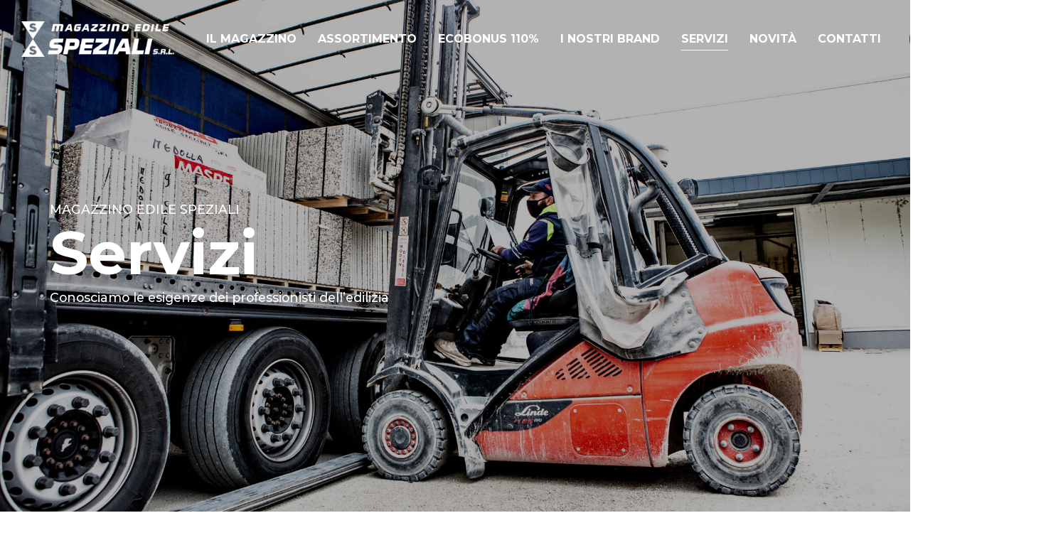

--- FILE ---
content_type: text/html; charset=UTF-8
request_url: https://magazzino-speziali.it/servizi/
body_size: 14096
content:
<!DOCTYPE html>
<html lang="it-IT">
<head >

	<meta charset="UTF-8">
	<meta name="viewport" content="width=device-width, initial-scale=1.0" />
	<meta http-equiv="X-UA-Compatible" content="IE=edge">
	<link rel="profile" href="http://gmpg.org/xfn/11">
	<meta name="mobile-web-app-capable" content="yes">
<meta name="apple-mobile-web-app-capable" content="yes">
<meta name="apple-mobile-web-app-title" content="Magazzino Edile Speziali - Commercializzazione e distribuzione di materiale edile">
<link rel="pingback" href="https://magazzino-speziali.it/xmlrpc.php" />
<meta name='robots' content='index, follow, max-image-preview:large, max-snippet:-1, max-video-preview:-1' />

	<!-- This site is optimized with the Yoast SEO plugin v16.1.1 - https://yoast.com/wordpress/plugins/seo/ -->
	<title>Servizi - Magazzino Edile Speziali</title>
	<link rel="canonical" href="https://magazzino-speziali.it/servizi/" />
	<meta property="og:locale" content="it_IT" />
	<meta property="og:type" content="article" />
	<meta property="og:title" content="Servizi - Magazzino Edile Speziali" />
	<meta property="og:url" content="https://magazzino-speziali.it/servizi/" />
	<meta property="og:site_name" content="Magazzino Edile Speziali" />
	<meta property="article:modified_time" content="2020-12-21T15:07:58+00:00" />
	<meta name="twitter:card" content="summary_large_image" />
	<meta name="twitter:label1" content="Tempo di lettura stimato">
	<meta name="twitter:data1" content="7 minuti">
	<script type="application/ld+json" class="yoast-schema-graph">{"@context":"https://schema.org","@graph":[{"@type":"WebSite","@id":"https://magazzino-speziali.it/#website","url":"https://magazzino-speziali.it/","name":"Magazzino Edile Speziali","description":"Commercializzazione e distribuzione di materiale edile","potentialAction":[{"@type":"SearchAction","target":"https://magazzino-speziali.it/?s={search_term_string}","query-input":"required name=search_term_string"}],"inLanguage":"it-IT"},{"@type":"WebPage","@id":"https://magazzino-speziali.it/servizi/#webpage","url":"https://magazzino-speziali.it/servizi/","name":"Servizi - Magazzino Edile Speziali","isPartOf":{"@id":"https://magazzino-speziali.it/#website"},"datePublished":"2020-11-18T10:58:31+00:00","dateModified":"2020-12-21T15:07:58+00:00","breadcrumb":{"@id":"https://magazzino-speziali.it/servizi/#breadcrumb"},"inLanguage":"it-IT","potentialAction":[{"@type":"ReadAction","target":["https://magazzino-speziali.it/servizi/"]}]},{"@type":"BreadcrumbList","@id":"https://magazzino-speziali.it/servizi/#breadcrumb","itemListElement":[{"@type":"ListItem","position":1,"item":{"@type":"WebPage","@id":"https://magazzino-speziali.it/","url":"https://magazzino-speziali.it/","name":"Home"}},{"@type":"ListItem","position":2,"item":{"@type":"WebPage","@id":"https://magazzino-speziali.it/servizi/","url":"https://magazzino-speziali.it/servizi/","name":"Servizi"}}]}]}</script>
	<!-- / Yoast SEO plugin. -->


<link rel='dns-prefetch' href='//fonts.googleapis.com' />
<link rel='dns-prefetch' href='//s.w.org' />
<link rel="alternate" type="application/rss+xml" title="Magazzino Edile Speziali &raquo; Feed" href="https://magazzino-speziali.it/feed/" />
<link rel="alternate" type="application/rss+xml" title="Magazzino Edile Speziali &raquo; Feed dei commenti" href="https://magazzino-speziali.it/comments/feed/" />
		<script type="text/javascript">
			window._wpemojiSettings = {"baseUrl":"https:\/\/s.w.org\/images\/core\/emoji\/13.0.1\/72x72\/","ext":".png","svgUrl":"https:\/\/s.w.org\/images\/core\/emoji\/13.0.1\/svg\/","svgExt":".svg","source":{"concatemoji":"https:\/\/magazzino-speziali.it\/wp-includes\/js\/wp-emoji-release.min.js?ver=5.7"}};
			!function(e,a,t){var n,r,o,i=a.createElement("canvas"),p=i.getContext&&i.getContext("2d");function s(e,t){var a=String.fromCharCode;p.clearRect(0,0,i.width,i.height),p.fillText(a.apply(this,e),0,0);e=i.toDataURL();return p.clearRect(0,0,i.width,i.height),p.fillText(a.apply(this,t),0,0),e===i.toDataURL()}function c(e){var t=a.createElement("script");t.src=e,t.defer=t.type="text/javascript",a.getElementsByTagName("head")[0].appendChild(t)}for(o=Array("flag","emoji"),t.supports={everything:!0,everythingExceptFlag:!0},r=0;r<o.length;r++)t.supports[o[r]]=function(e){if(!p||!p.fillText)return!1;switch(p.textBaseline="top",p.font="600 32px Arial",e){case"flag":return s([127987,65039,8205,9895,65039],[127987,65039,8203,9895,65039])?!1:!s([55356,56826,55356,56819],[55356,56826,8203,55356,56819])&&!s([55356,57332,56128,56423,56128,56418,56128,56421,56128,56430,56128,56423,56128,56447],[55356,57332,8203,56128,56423,8203,56128,56418,8203,56128,56421,8203,56128,56430,8203,56128,56423,8203,56128,56447]);case"emoji":return!s([55357,56424,8205,55356,57212],[55357,56424,8203,55356,57212])}return!1}(o[r]),t.supports.everything=t.supports.everything&&t.supports[o[r]],"flag"!==o[r]&&(t.supports.everythingExceptFlag=t.supports.everythingExceptFlag&&t.supports[o[r]]);t.supports.everythingExceptFlag=t.supports.everythingExceptFlag&&!t.supports.flag,t.DOMReady=!1,t.readyCallback=function(){t.DOMReady=!0},t.supports.everything||(n=function(){t.readyCallback()},a.addEventListener?(a.addEventListener("DOMContentLoaded",n,!1),e.addEventListener("load",n,!1)):(e.attachEvent("onload",n),a.attachEvent("onreadystatechange",function(){"complete"===a.readyState&&t.readyCallback()})),(n=t.source||{}).concatemoji?c(n.concatemoji):n.wpemoji&&n.twemoji&&(c(n.twemoji),c(n.wpemoji)))}(window,document,window._wpemojiSettings);
		</script>
		<style type="text/css">
img.wp-smiley,
img.emoji {
	display: inline !important;
	border: none !important;
	box-shadow: none !important;
	height: 1em !important;
	width: 1em !important;
	margin: 0 .07em !important;
	vertical-align: -0.1em !important;
	background: none !important;
	padding: 0 !important;
}
</style>
	<link rel='stylesheet' id='formidable-css'  href='https://magazzino-speziali.it/wp-content/plugins/formidable/css/formidableforms.css?ver=471520' type='text/css' media='all' />
<link rel='stylesheet' id='wp-block-library-css'  href='https://magazzino-speziali.it/wp-includes/css/dist/block-library/style.min.css?ver=5.7' type='text/css' media='all' />
<link rel='stylesheet' id='wp-block-library-theme-css'  href='https://magazzino-speziali.it/wp-includes/css/dist/block-library/theme.min.css?ver=5.7' type='text/css' media='all' />
<link rel='stylesheet' id='rs-plugin-settings-css'  href='https://magazzino-speziali.it/wp-content/plugins/revslider/public/assets/css/rs6.css?ver=6.2.22' type='text/css' media='all' />
<style id='rs-plugin-settings-inline-css' type='text/css'>
#rs-demo-id {}
</style>
<link rel='stylesheet' id='js_composer_front-css'  href='https://magazzino-speziali.it/wp-content/plugins/js_composer/assets/css/js_composer.min.css?ver=6.4.1' type='text/css' media='all' />
<link rel='stylesheet' id='ave-core-css'  href='https://magazzino-speziali.it/wp-content/plugins/ave-core/assets/css/ave-core.min.css?ver=5.7' type='text/css' media='all' />
<link rel='stylesheet' id='liquid-icons-css'  href='https://magazzino-speziali.it/wp-content/themes/speziali/assets/vendors/liquid-icon/liquid-icon.min.css' type='text/css' media='all' />
<link rel='stylesheet' id='font-awesome-css'  href='https://magazzino-speziali.it/wp-content/themes/speziali/assets/vendors/font-awesome/css/font-awesome.min.css' type='text/css' media='all' />
<link rel='stylesheet' id='bootstrap-css'  href='https://magazzino-speziali.it/wp-content/themes/speziali/assets/vendors/bootstrap/css/bootstrap.min.css' type='text/css' media='all' />
<link rel='stylesheet' id='jquery-ui-css'  href='https://magazzino-speziali.it/wp-content/themes/speziali/assets/vendors/jquery-ui/jquery-ui.css' type='text/css' media='all' />
<link rel='stylesheet' id='fresco-css'  href='https://magazzino-speziali.it/wp-content/themes/speziali/assets/vendors/fresco/css/fresco.css' type='text/css' media='all' />
<link rel='stylesheet' id='lity-css'  href='https://magazzino-speziali.it/wp-content/themes/speziali/assets/vendors/lity/lity.min.css' type='text/css' media='all' />
<link rel='stylesheet' id='flickity-css'  href='https://magazzino-speziali.it/wp-content/themes/speziali/assets/vendors/flickity/flickity.min.css' type='text/css' media='all' />
<link rel='stylesheet' id='liquid-base-css'  href='https://magazzino-speziali.it/wp-content/themes/speziali/style.css' type='text/css' media='all' />
<link rel='stylesheet' id='liquid-theme-css'  href='https://magazzino-speziali.it/wp-content/themes/speziali/assets/css/theme.css' type='text/css' media='all' />
<link rel='stylesheet' id='child-one-style-css'  href='https://magazzino-speziali.it/wp-content/themes/speziali-child/style.css?ver=5.7' type='text/css' media='all' />
<link rel='stylesheet' id='redux-google-fonts-liquid_one_opt-css'  href='https://fonts.googleapis.com/css?family=Montserrat%3A400%2C700%2C500&#038;ver=5.7' type='text/css' media='all' />
<link rel='stylesheet' id='liquid-dynamic-css-css'  href='//magazzino-speziali.it/wp-content/uploads/liquid-styles/liquid-css-483.css?timestamp=1616747281&#038;ver=5.7' type='text/css' media='all' />
<link rel='stylesheet' id='liquid-generated-responsive-css'  href='//magazzino-speziali.it/wp-content/uploads/liquid-styles/liquid-responsive-100.css?timestamp=1604933202&#038;ver=5.7' type='text/css' media='all' />
<script type='text/javascript' src='https://magazzino-speziali.it/wp-includes/js/jquery/jquery.min.js?ver=3.5.1' id='jquery-core-js'></script>
<script type='text/javascript' src='https://magazzino-speziali.it/wp-includes/js/jquery/jquery-migrate.min.js?ver=3.3.2' id='jquery-migrate-js'></script>
<script type='text/javascript' src='https://magazzino-speziali.it/wp-content/plugins/revslider/public/assets/js/rbtools.min.js?ver=6.2.22' id='tp-tools-js'></script>
<script type='text/javascript' src='https://magazzino-speziali.it/wp-content/plugins/revslider/public/assets/js/rs6.min.js?ver=6.2.22' id='revmin-js'></script>
<script type='text/javascript' src='https://magazzino-speziali.it/wp-content/themes/speziali/assets/vendors/modernizr.min.js' id='modernizr-js'></script>
<script type='text/javascript' src='https://magazzino-speziali.it/wp-content/themes/speziali/assets/vendors/inline.js?ver=1.0' id='color-variable-js'></script>
<script type='text/javascript' id='color-variable-js-after'>
function testCSSVariables(){var e="rgb(255, 198, 0)",o=document.createElement("span");o.style.setProperty("--color",e),o.style.setProperty("background","var(--color)"),document.body.appendChild(o);var r=getComputedStyle(o).backgroundColor===e;return document.body.removeChild(o),r};
</script>
<script type='text/javascript' src='https://magazzino-speziali.it/wp-content/plugins/ave-core/shortcodes/blog/script.min.js?ver=5.7' id='ld_blog_script-js'></script>
<link rel="https://api.w.org/" href="https://magazzino-speziali.it/wp-json/" /><link rel="alternate" type="application/json" href="https://magazzino-speziali.it/wp-json/wp/v2/pages/483" /><link rel="EditURI" type="application/rsd+xml" title="RSD" href="https://magazzino-speziali.it/xmlrpc.php?rsd" />
<link rel="wlwmanifest" type="application/wlwmanifest+xml" href="https://magazzino-speziali.it/wp-includes/wlwmanifest.xml" /> 
<meta name="generator" content="WordPress 5.7" />
<link rel='shortlink' href='https://magazzino-speziali.it/?p=483' />
<link rel="alternate" type="application/json+oembed" href="https://magazzino-speziali.it/wp-json/oembed/1.0/embed?url=https%3A%2F%2Fmagazzino-speziali.it%2Fservizi%2F" />
<link rel="alternate" type="text/xml+oembed" href="https://magazzino-speziali.it/wp-json/oembed/1.0/embed?url=https%3A%2F%2Fmagazzino-speziali.it%2Fservizi%2F&#038;format=xml" />
<script type="text/javascript">document.documentElement.className += " js";</script>
<!--buffer start custom--!>
<!--start callback custom--!>

	<link rel="shortcut icon" href="https://magazzino-speziali.it/wp-content/uploads/2020/11/icona.png" />
			<!-- For iPhone -->
		<link rel="apple-touch-icon-precomposed" href="https://magazzino-speziali.it/wp-content/uploads/2020/11/icona.png">
			<!-- For iPhone 4 Retina display -->
		<link rel="apple-touch-icon" sizes="114x114" href="https://magazzino-speziali.it/wp-content/uploads/2020/11/icona.png">
			<!-- For iPad -->
		<link rel="apple-touch-icon" sizes="72x72" href="https://magazzino-speziali.it/wp-content/uploads/2020/11/icona.png">
			<!-- For iPad Retina display -->
		<link rel="apple-touch-icon" sizes="144x144" href="https://magazzino-speziali.it/wp-content/uploads/2020/11/icona.png">
	<script type="text/javascript">
				window.liquidParams = {mobileNavBreakpoint:1199
				}	
			  </script><style type="text/css">.recentcomments a{display:inline !important;padding:0 !important;margin:0 !important;}</style><meta name="generator" content="Powered by WPBakery Page Builder - drag and drop page builder for WordPress."/>
<meta name="generator" content="Powered by Slider Revolution 6.2.22 - responsive, Mobile-Friendly Slider Plugin for WordPress with comfortable drag and drop interface." />
<script type="text/javascript">function setREVStartSize(e){
			//window.requestAnimationFrame(function() {				 
				window.RSIW = window.RSIW===undefined ? window.innerWidth : window.RSIW;	
				window.RSIH = window.RSIH===undefined ? window.innerHeight : window.RSIH;	
				try {								
					var pw = document.getElementById(e.c).parentNode.offsetWidth,
						newh;
					pw = pw===0 || isNaN(pw) ? window.RSIW : pw;
					e.tabw = e.tabw===undefined ? 0 : parseInt(e.tabw);
					e.thumbw = e.thumbw===undefined ? 0 : parseInt(e.thumbw);
					e.tabh = e.tabh===undefined ? 0 : parseInt(e.tabh);
					e.thumbh = e.thumbh===undefined ? 0 : parseInt(e.thumbh);
					e.tabhide = e.tabhide===undefined ? 0 : parseInt(e.tabhide);
					e.thumbhide = e.thumbhide===undefined ? 0 : parseInt(e.thumbhide);
					e.mh = e.mh===undefined || e.mh=="" || e.mh==="auto" ? 0 : parseInt(e.mh,0);		
					if(e.layout==="fullscreen" || e.l==="fullscreen") 						
						newh = Math.max(e.mh,window.RSIH);					
					else{					
						e.gw = Array.isArray(e.gw) ? e.gw : [e.gw];
						for (var i in e.rl) if (e.gw[i]===undefined || e.gw[i]===0) e.gw[i] = e.gw[i-1];					
						e.gh = e.el===undefined || e.el==="" || (Array.isArray(e.el) && e.el.length==0)? e.gh : e.el;
						e.gh = Array.isArray(e.gh) ? e.gh : [e.gh];
						for (var i in e.rl) if (e.gh[i]===undefined || e.gh[i]===0) e.gh[i] = e.gh[i-1];
											
						var nl = new Array(e.rl.length),
							ix = 0,						
							sl;					
						e.tabw = e.tabhide>=pw ? 0 : e.tabw;
						e.thumbw = e.thumbhide>=pw ? 0 : e.thumbw;
						e.tabh = e.tabhide>=pw ? 0 : e.tabh;
						e.thumbh = e.thumbhide>=pw ? 0 : e.thumbh;					
						for (var i in e.rl) nl[i] = e.rl[i]<window.RSIW ? 0 : e.rl[i];
						sl = nl[0];									
						for (var i in nl) if (sl>nl[i] && nl[i]>0) { sl = nl[i]; ix=i;}															
						var m = pw>(e.gw[ix]+e.tabw+e.thumbw) ? 1 : (pw-(e.tabw+e.thumbw)) / (e.gw[ix]);					
						newh =  (e.gh[ix] * m) + (e.tabh + e.thumbh);
					}				
					if(window.rs_init_css===undefined) window.rs_init_css = document.head.appendChild(document.createElement("style"));					
					document.getElementById(e.c).height = newh+"px";
					window.rs_init_css.innerHTML += "#"+e.c+"_wrapper { height: "+newh+"px }";				
				} catch(e){
					console.log("Failure at Presize of Slider:" + e)
				}					   
			//});
		  };</script>
<style type="text/css" data-type="vc_shortcodes-custom-css">.vc_custom_1605697175804{background-image: url(https://magazzino-speziali.it/wp-content/uploads/2020/11/Speziali-8448-low.jpg?id=485) !important;background-position: center !important;background-repeat: no-repeat !important;background-size: cover !important;}.vc_custom_1530878228183{padding-bottom: 100px !important;}.vc_custom_1605800227243{background-image: url(https://magazzino-speziali.it/wp-content/uploads/2020/11/Speziali_tintometro_Depositphotos_87924748_low-1.jpg?id=796) !important;background-position: center !important;background-repeat: no-repeat !important;background-size: cover !important;}.vc_custom_1605696948287{background-color: #f6f6f6f !important;}.vc_custom_1605708837121{background-image: url(https://magazzino-speziali.it/wp-content/uploads/2020/11/Speziali_cappotto_Depositphotos_83506730_low.jpg?id=575) !important;background-position: center !important;background-repeat: no-repeat !important;background-size: cover !important;}.vc_custom_1605709647958{background-color: #ffffff !important;}.vc_custom_1608310724920{margin-bottom: 0px !important;}.vc_custom_1608310734075{margin-bottom: 0px !important;}.vc_custom_1608310923038{margin-bottom: 0px !important;}.vc_custom_1608311234354{margin-bottom: 0px !important;}.vc_custom_1605798960697{padding-right: 15px !important;padding-left: 15px !important;}.vc_custom_1605798285702{padding-right: 15px !important;padding-left: 15px !important;}.vc_custom_1605776664538{padding-right: 15px !important;padding-left: 15px !important;}.vc_custom_1605707867623{background-image: url(https://magazzino-speziali.it/wp-content/uploads/2020/11/grafiche-banner-03.png?id=562) !important;background-position: center !important;background-repeat: no-repeat !important;background-size: contain !important;}.vc_custom_1605866372855{padding-right: 15px !important;padding-left: 15px !important;}</style><noscript><style> .wpb_animate_when_almost_visible { opacity: 1; }</style></noscript>
</head>

<body class="page-template-default page page-id-483 wp-embed-responsive site-wide-layout lazyload-enabled wpb-js-composer js-comp-ver-6.4.1 vc_responsive" dir="ltr" itemscope="itemscope" itemtype="http://schema.org/WebPage" data-mobile-nav-style="modern" data-mobile-nav-scheme="dark" data-mobile-nav-trigger-alignment="right" data-mobile-header-scheme="gray" data-mobile-secondary-bar="false" data-mobile-logo-alignment="default">

	<script type="text/javascript">
				(function() {
					if(!testCSSVariables()){var script=document.createElement("script"),body=document.querySelector("body");script.onreadystatechange = function () { if (this.readyState == 'complete' || this.readyState == 'loaded') { cssVars(); } };script.onload = function() { cssVars(); };script.src="assets/vendors/css-vars-ponyfill.min.js",body.insertBefore(script,body.lastChild);};
				}());
			</script><div><span class="screen-reader-text">Skip links</span><ul class="liquid-skip-link screen-reader-text"><li><a href="#primary" class="screen-reader-shortcut"> Skip to primary navigation</a></li><li><a href="#content" class="screen-reader-shortcut"> Skip to content</a></li></ul></div>

	<div id="wrap">

		<header class="header site-header main-header main-header-overlay" data-sticky-header="true" id="header" itemscope="itemscope" itemtype="http://schema.org/WPHeader">
<div  class="secondarybar-wrap  " >	<div class="container secondarybar-container">		<div class="secondarybar">			<div class="row secondarybar-row align-items-center"><div  class="col vc_col-sm-4  "></div><div  class="col vc_col-sm-4  "></div><div  class="col vc_col-sm-4  "></div>			</div><!-- /.row secondarybar-row -->		</div><!-- /.secondarybar -->	</div><!-- /.container --></div><!-- /.secondarybar-wrap --><div  class="mainbar-wrap   " ><span class="megamenu-hover-bg"></span>	<div class="container mainbar-container">		<div class="mainbar">			<div class="row mainbar-row align-items-lg-stretch"><div  class="col vc_col-sm-4  "><style>.navbar-brand{padding-top:30px;padding-right:0px;padding-bottom:30px;padding-left:0px;}</style>
<div id="ld_header_image_697079e826874" class="navbar-header ld_header_image_697079e826874">

	<a class="navbar-brand" href="https://magazzino-speziali.it/" rel="home"><span class="navbar-brand-inner"><img class="logo-light" src="https://magazzino-speziali.it/wp-content/uploads/2020/11/logo_speziali_bianco.png" alt="Magazzino Edile Speziali"  /> <img class="logo-dark" src="https://magazzino-speziali.it/wp-content/uploads/2020/11/logo_speziali_dark.png" alt="Magazzino Edile Speziali"  />   <img class="mobile-logo-default" src="https://magazzino-speziali.it/wp-content/uploads/2021/02/logo_speziali_bianco_mobile.png" alt="Magazzino Edile Speziali"  /><img class="logo-default" src="https://magazzino-speziali.it/wp-content/uploads/2020/11/logo_speziali_bianco.png" alt="Magazzino Edile Speziali"  /></span></a>	<button type="button" class="navbar-toggle collapsed nav-trigger style-mobile" data-toggle="collapse" data-target="#main-header-collapse" aria-expanded="false" data-changeclassnames='{ "html": "mobile-nav-activated overflow-hidden" }'>
				<span class="sr-only">Toggle navigation</span>
				<span class="bars">
					<span class="bar"></span>
					<span class="bar"></span>
					<span class="bar"></span>
				</span>
			</button>	
</div><!-- /.navbar-header --></div><div  class="col vc_col-sm-4  "></div><div  class="col vc_col-sm-4   text-right text-lg-right"><div class="collapse navbar-collapse ld_header_collapsed_697079e826d14" id="main-header-collapse">
	<style>.ld_header_menu_697079e82703e.main-nav > li > a{font-weight:600;color:rgb(255, 255, 255);}</style><ul id="primary-nav" class="main-nav ld_header_menu_697079e82703e main-nav-hover-underline-1 nav align-items-lg-stretch justify-content-lg-end" data-submenu-options='{"toggleType":"fade","handler":"mouse-in-out"}' ><li id="menu-item-300" class="menu-item menu-item-type-post_type menu-item-object-page menu-item-300"><a href="https://magazzino-speziali.it/il-magazzino/"><span class="link-icon"></span><span class="link-txt"><span class="link-ext"></span><span class="txt">IL MAGAZZINO<span class="submenu-expander"> <i class="fa fa-angle-down"></i> </span></span></span></a></li>
<li id="menu-item-88" class="menu-item menu-item-type-post_type menu-item-object-page menu-item-has-children menu-item-88"><a href="https://magazzino-speziali.it/assortimento/"><span class="link-icon"></span><span class="link-txt"><span class="link-ext"></span><span class="txt">ASSORTIMENTO<span class="submenu-expander"> <i class="fa fa-angle-down"></i> </span></span></span></a>
<ul class="nav-item-children">
	<li id="menu-item-802" class="menu-item menu-item-type-post_type menu-item-object-page menu-item-802"><a href="https://magazzino-speziali.it/elettroutensili/"><span class="link-icon"></span><span class="link-txt"><span class="link-ext"></span><span class="txt">Elettroutensili<span class="submenu-expander"> <i class="fa fa-angle-down"></i> </span></span></span></a></li>
	<li id="menu-item-801" class="menu-item menu-item-type-post_type menu-item-object-page menu-item-801"><a href="https://magazzino-speziali.it/prodotti-chimici/"><span class="link-icon"></span><span class="link-txt"><span class="link-ext"></span><span class="txt">Prodotti chimici<span class="submenu-expander"> <i class="fa fa-angle-down"></i> </span></span></span></a></li>
	<li id="menu-item-804" class="menu-item menu-item-type-post_type menu-item-object-page menu-item-804"><a href="https://magazzino-speziali.it/sicurezza-e-abbigliamento-lavoro/"><span class="link-icon"></span><span class="link-txt"><span class="link-ext"></span><span class="txt">Sicurezza e abbigliamento lavoro<span class="submenu-expander"> <i class="fa fa-angle-down"></i> </span></span></span></a></li>
	<li id="menu-item-803" class="menu-item menu-item-type-post_type menu-item-object-page menu-item-803"><a href="https://magazzino-speziali.it/accessori-e-attrezzature-per-ledilizia/"><span class="link-icon"></span><span class="link-txt"><span class="link-ext"></span><span class="txt">Accessori e attrezzature per l’edilizia<span class="submenu-expander"> <i class="fa fa-angle-down"></i> </span></span></span></a></li>
	<li id="menu-item-805" class="menu-item menu-item-type-post_type menu-item-object-page menu-item-805"><a href="https://magazzino-speziali.it/cartongesso-e-pittura/"><span class="link-icon"></span><span class="link-txt"><span class="link-ext"></span><span class="txt">Cartongesso e pittura<span class="submenu-expander"> <i class="fa fa-angle-down"></i> </span></span></span></a></li>
	<li id="menu-item-806" class="menu-item menu-item-type-post_type menu-item-object-page menu-item-806"><a href="https://magazzino-speziali.it/strumenti-di-misura-e-tracciatura/"><span class="link-icon"></span><span class="link-txt"><span class="link-ext"></span><span class="txt">Strumenti di misura e tracciatura<span class="submenu-expander"> <i class="fa fa-angle-down"></i> </span></span></span></a></li>
	<li id="menu-item-807" class="menu-item menu-item-type-post_type menu-item-object-page menu-item-807"><a href="https://magazzino-speziali.it/posa-e-pavimenti/"><span class="link-icon"></span><span class="link-txt"><span class="link-ext"></span><span class="txt">Posa e pavimenti<span class="submenu-expander"> <i class="fa fa-angle-down"></i> </span></span></span></a></li>
	<li id="menu-item-808" class="menu-item menu-item-type-post_type menu-item-object-page menu-item-808"><a href="https://magazzino-speziali.it/viti-e-tasselli/"><span class="link-icon"></span><span class="link-txt"><span class="link-ext"></span><span class="txt">Viti e tasselli<span class="submenu-expander"> <i class="fa fa-angle-down"></i> </span></span></span></a></li>
	<li id="menu-item-800" class="menu-item menu-item-type-post_type menu-item-object-page menu-item-800"><a href="https://magazzino-speziali.it/ferramenta/"><span class="link-icon"></span><span class="link-txt"><span class="link-ext"></span><span class="txt">Ferramenta<span class="submenu-expander"> <i class="fa fa-angle-down"></i> </span></span></span></a></li>
	<li id="menu-item-799" class="menu-item menu-item-type-post_type menu-item-object-page menu-item-799"><a href="https://magazzino-speziali.it/fai-da-te/"><span class="link-icon"></span><span class="link-txt"><span class="link-ext"></span><span class="txt">Fai da te<span class="submenu-expander"> <i class="fa fa-angle-down"></i> </span></span></span></a></li>
</ul>
</li>
<li id="menu-item-1033" class="menu-item menu-item-type-post_type menu-item-object-page menu-item-1033"><a href="https://magazzino-speziali.it/ecobonus-110/"><span class="link-icon"></span><span class="link-txt"><span class="link-ext"></span><span class="txt">ECOBONUS 110%<span class="submenu-expander"> <i class="fa fa-angle-down"></i> </span></span></span></a></li>
<li id="menu-item-914" class="menu-item menu-item-type-post_type menu-item-object-page menu-item-914"><a href="https://magazzino-speziali.it/i-nostri-brand/"><span class="link-icon"></span><span class="link-txt"><span class="link-ext"></span><span class="txt">I NOSTRI BRAND<span class="submenu-expander"> <i class="fa fa-angle-down"></i> </span></span></span></a></li>
<li id="menu-item-488" class="menu-item menu-item-type-post_type menu-item-object-page current-menu-item page_item page-item-483 current_page_item menu-item-488"><a href="https://magazzino-speziali.it/servizi/" aria-current="page"><span class="link-icon"></span><span class="link-txt"><span class="link-ext"></span><span class="txt">SERVIZI<span class="submenu-expander"> <i class="fa fa-angle-down"></i> </span></span></span></a></li>
<li id="menu-item-208" class="menu-item menu-item-type-post_type menu-item-object-page menu-item-208"><a href="https://magazzino-speziali.it/novita/"><span class="link-icon"></span><span class="link-txt"><span class="link-ext"></span><span class="txt">NOVITÀ<span class="submenu-expander"> <i class="fa fa-angle-down"></i> </span></span></span></a></li>
<li id="menu-item-175" class="menu-item menu-item-type-post_type menu-item-object-page menu-item-175"><a href="https://magazzino-speziali.it/contatti/"><span class="link-icon"></span><span class="link-txt"><span class="link-ext"></span><span class="txt">CONTATTI<span class="submenu-expander"> <i class="fa fa-angle-down"></i> </span></span></span></a></li>
</ul>
	
</div><!-- /.navbar-collapse --><div class="header-module">
	<style>.ld_button_697079e829039.btn-icon-solid .btn-icon{background:rgb(11, 36, 251);}.ld_button_697079e829039.btn-icon-circle.btn-icon-ripple .btn-icon:before{border-color:rgb(11, 36, 251);}.ld_button_697079e829039.btn-icon-solid:hover .btn-icon{background:rgb(255, 255, 255);}.ld_button_697079e829039{background-color:rgb(11, 36, 251);border-color:rgb(11, 36, 251);color:rgb(255, 255, 255);font-weight:400 !important;}.ld_button_697079e829039:hover{background-color:rgb(255, 255, 255);border-color:rgb(255, 255, 255);color:rgb(11, 36, 251);}.ld_button_697079e829039 .btn-gradient-bg-hover{background:-webkit-linear-gradient(to right, rgb(255, 255, 255) 0%, rgb(255, 255, 255) 100%);background:linear-gradient(to right, rgb(255, 255, 255) 0%, rgb(255, 255, 255) 100%);}.ld_button_697079e829039 .btn-gradient-border defs stop:first-child{stop-color:rgb(11, 36, 251);}.ld_button_697079e829039 .btn-gradient-border defs stop:last-child{stop-color:rgb(11, 36, 251);}.ld_button_697079e829039:hover .btn-gradient-border defs stop:first-child{stop-color:rgb(255, 255, 255);}.ld_button_697079e829039:hover .btn-gradient-border defs stop:last-child{stop-color:rgb(255, 255, 255);}</style><a href="https://magazzino-edile.it/" title="SHOP ONLINE" target="_blank" class="btn btn-solid text-uppercase btn-xsm circle btn-bordered border-thick ld_header_button_697079e828c1c ld_button_697079e829039">
	<span>
		
					<span class="btn-txt">SHOP ONLINE</span>
			
				</span>
</a>
</div></div>			</div><!-- /.row mainbar-row -->		</div><!-- /.mainbar -->	</div><!-- /.container --></div><!-- /.mainbar-wrap --><div  class="secondarybar-wrap  " >	<div class="container secondarybar-container">		<div class="secondarybar">			<div class="row secondarybar-row align-items-center"><div  class="col vc_col-sm-4  "></div><div  class="col vc_col-sm-4  "></div><div  class="col vc_col-sm-4  "></div>			</div><!-- /.row secondarybar-row -->		</div><!-- /.secondarybar -->	</div><!-- /.container --></div><!-- /.secondarybar-wrap --><div  class="secondarybar-wrap  " >	<div class="container secondarybar-container">		<div class="secondarybar">			<div class="row secondarybar-row align-items-center"><div  class="col vc_col-sm-4  "></div><div  class="col vc_col-sm-4  "></div><div  class="col vc_col-sm-4  "></div>			</div><!-- /.row secondarybar-row -->		</div><!-- /.secondarybar -->	</div><!-- /.container --></div><!-- /.secondarybar-wrap --></header>
		<main class="content" id="content">
			

	<section data-bg-image="url" class="vc_row wpb_row vc_row-fluid vc_custom_1605697175804 liquid-row-shadowbox-697079e82bca0 vc_row-has-fill vc_row-has-bg vc_row-o-full-height vc_row-o-columns-middle vc_row-flex"><div class="liquid-row-overlay" style="background:rgba(0, 0, 0, 0.3)"></div><div class="ld-container container"><div class="row ld-row"><div class="wpb_column vc_column_container vc_col-sm-8 liquid-column-697079e831245"><div class="vc_column-inner"><div class="wpb_wrapper "  data-custom-animations="true" data-ca-options='{"triggerHandler":"inview","animationTarget":"all-childs","duration":"2000","delay":"300","easing":"easeOutQuint","direction":"forward","initValues":{"opacity":0,"translateY":150},"animations":{"opacity":1,"translateY":0}}' ><div class="wpb_wrapper-inner"><style>.ld_fancy_heading_697079e831370 h6{color:rgb(255, 255, 255);}.ld_fancy_heading_697079e831370 .lqd-highlight-inner{height:0.275em;bottom:0px;}</style><div class="ld-fancy-heading ld_fancy_heading_697079e831370">
	<h6 class="lqd-highlight-underline lqd-highlight-grow-left" ><span class="ld-fh-txt"> MAGAZZINO EDILE SPEZIALI</span></h6></div><style>.ld_fancy_heading_697079e8314bb .lqd-highlight-inner{height:0.275em;bottom:0px;}</style><div class="ld-fancy-heading ld_fancy_heading_697079e8314bb">
	<h1 class="lqd-highlight-underline lqd-highlight-grow-left" ><span class="ld-fh-txt"> Servizi</span></h1></div><style>.ld_fancy_heading_697079e8315cb h6{color:rgb(255, 255, 255);}.ld_fancy_heading_697079e8315cb .lqd-highlight-inner{height:0.275em;bottom:0px;}</style><div class="ld-fancy-heading ld_fancy_heading_697079e8315cb">
	<h6 class="lqd-highlight-underline lqd-highlight-grow-left" ><span class="ld-fh-txt"> Conosciamo le esigenze dei professionisti dell’edilizia</span></h6></div></div></div></div></div><div class="wpb_column vc_column_container vc_col-sm-4 liquid-column-697079e8317c7"><div class="vc_column-inner"><div class="wpb_wrapper "   ><div class="wpb_wrapper-inner"></div></div></div></div></div></div></section><section class="vc_row wpb_row vc_row-fluid liquid-row-shadowbox-697079e831900"><div class="ld-container container"><div class="row ld-row"><div class="wpb_column vc_column_container vc_col-sm-6 liquid-column-697079e831a9d"><div class="vc_column-inner"><div class="wpb_wrapper "  data-custom-animations="true" data-ca-options='{"triggerHandler":"inview","animationTarget":"all-childs","duration":"2000","delay":"300","easing":"easeOutQuint","direction":"forward","initValues":{"opacity":0,"translateY":150},"animations":{"opacity":1,"translateY":0}}' ><div class="wpb_wrapper-inner"><style>.ld_spacer_697079e831b42{height:32px;}@media (min-width: 1200px) { .ld_spacer_697079e831b42{height:100px};}</style>
<div class="ld-empty-space ld_spacer_697079e831b42"><span class="liquid_empty_space_inner"></span></div><style>.ld_fancy_heading_697079e831c56 h6{color:rgb(11, 36, 251);}.ld_fancy_heading_697079e831c56 .lqd-highlight-inner{height:0.275em;bottom:0px;}</style><div class="ld-fancy-heading text-left ld_fancy_heading_697079e831c56">
	<h6 class="lqd-highlight-underline lqd-highlight-grow-left" ><span class="ld-fh-txt"> SERVIZI</span></h6></div><style>.ld_fancy_heading_697079e831d63 .lqd-highlight-inner{height:0.275em;bottom:0px;}</style><div class="ld-fancy-heading text-left ld_fancy_heading_697079e831d63">
	<h3 class="lqd-highlight-underline lqd-highlight-grow-left" ><span class="ld-fh-txt"> Conosciamo le esigenze dei professionisti dell’edilizia.</span></h3></div>
	<div class="wpb_text_column wpb_content_element " >
		<div class="wpb_wrapper">
			<p>Lavoriamo insieme ad artigiani e imprese per selezionare i migliori materiali, dare un servizio efficiente e risposte concrete a chi sceglie <strong>Magazzino Edile Speziali</strong>.</p>

		</div>
	</div>
<style>.ld_spacer_697079e832013{height:20px;}@media (min-width: 1200px) { .ld_spacer_697079e832013{height:60px};}</style>
<div class="ld-empty-space ld_spacer_697079e832013"><span class="liquid_empty_space_inner"></span></div>
	<div  class="wpb_single_image wpb_content_element vc_align_left  liquid_vc_single_image-697079e835dc2">
		
		<figure class="wpb_wrapper vc_figure">
			<div class="vc_single_image-wrapper   vc_box_border_grey"><img width="780" height="643" src="data:image/svg+xml;charset=utf-8,&lt;svg xmlns%3D&#039;http%3A%2F%2Fwww.w3.org%2F2000%2Fsvg&#039; viewBox%3D&#039;0 0 1024 844&#039;%2F&gt;" class="vc_single_image-img attachment-large ld-lazyload" alt="" loading="lazy" srcset="" sizes="(max-width: 780px) 100vw, 780px" data-src="https://magazzino-speziali.it/wp-content/uploads/2020/11/Speziali-8393-high-camion-low-2-1024x844.jpg" data-srcset="https://magazzino-speziali.it/wp-content/uploads/2020/11/Speziali-8393-high-camion-low-2-1024x844.jpg 1024w, https://magazzino-speziali.it/wp-content/uploads/2020/11/Speziali-8393-high-camion-low-2-300x247.jpg 300w, https://magazzino-speziali.it/wp-content/uploads/2020/11/Speziali-8393-high-camion-low-2.jpg 2000w" data-aspect="1.2132701421801" /></div>
		</figure>
	</div>
</div></div></div></div><div class="wpb_column vc_column_container vc_col-sm-3 liquid-column-697079e835ffe"><div class="vc_column-inner"><div class="wpb_wrapper "  data-custom-animations="true" data-ca-options='{"triggerHandler":"inview","animationTarget":"all-childs","duration":"2000","delay":"300","easing":"easeOutQuint","direction":"forward","initValues":{"opacity":0,"translateY":150},"animations":{"opacity":1,"translateY":0}}' ><div class="wpb_wrapper-inner"><style>.ld_spacer_697079e8360e0{height:32px;}@media (min-width: 1200px) { .ld_spacer_697079e8360e0{height:100px};}</style>
<div class="ld-empty-space ld_spacer_697079e8360e0"><span class="liquid_empty_space_inner"></span></div><style>.ld_fancy_heading_697079e836224 h6{color:rgb(11, 36, 251);}.ld_fancy_heading_697079e836224 .lqd-highlight-inner{height:0.275em;bottom:0px;}</style><div class="ld-fancy-heading text-left ld_fancy_heading_697079e836224">
	<h6 class="lqd-highlight-underline lqd-highlight-grow-left" ><span class="ld-fh-txt"> SERVIZIO RESO MERCE</span></h6></div><div class="vc_separator wpb_content_element vc_separator_align_center vc_sep_width_100 vc_sep_pos_align_center vc_separator_no_text vc_sep_color_grey  wpb_animate_when_almost_visible wpb_fadeInUp fadeInUp wpb_animate_when_almost_visible wpb_fadeInUp fadeInUp" ><span class="vc_sep_holder vc_sep_holder_l"><span  class="vc_sep_line"></span></span><span class="vc_sep_holder vc_sep_holder_r"><span  class="vc_sep_line"></span></span>
</div>
	<div class="wpb_text_column wpb_content_element " >
		<div class="wpb_wrapper">
			<p>Grazie ad un magazzino fornitissimo, possiamo risolvere in tempi molto rapidi i vari problemi che si possono presentare. Presso il punto vendita <strong>Magazzino Edile Speziali</strong> di Medolla in provincia di Modena, potrai avvalerti della professionalità di 4 consulenti in grado di fornirti un’assistenza tecnica specializzata, sul nostro shop, in caso di necessità, potrai avvalerti del supporto online all&#8217;indirizzo <a href="mailto:shop@magazzino-edile.it" target="_blank" rel="noopener noreferrer">shop@magazzino-edile.it</a>.</p>

		</div>
	</div>
<style>.ld_spacer_697079e836ba4{height:20px;}@media (min-width: 1200px) { .ld_spacer_697079e836ba4{height:60px};}</style>
<div class="ld-empty-space ld_spacer_697079e836ba4"><span class="liquid_empty_space_inner"></span></div><style>.ld_fancy_heading_697079e836cc2 h6{color:rgb(11, 36, 251);}.ld_fancy_heading_697079e836cc2 .lqd-highlight-inner{height:0.275em;bottom:0px;}</style><div class="ld-fancy-heading text-left ld_fancy_heading_697079e836cc2">
	<h6 class="lqd-highlight-underline lqd-highlight-grow-left" ><span class="ld-fh-txt"> TRASPORTO IN CANTIERE</span></h6></div><div class="vc_separator wpb_content_element vc_separator_align_center vc_sep_width_100 vc_sep_pos_align_center vc_separator_no_text vc_sep_color_grey  wpb_animate_when_almost_visible wpb_fadeInUp fadeInUp wpb_animate_when_almost_visible wpb_fadeInUp fadeInUp" ><span class="vc_sep_holder vc_sep_holder_l"><span  class="vc_sep_line"></span></span><span class="vc_sep_holder vc_sep_holder_r"><span  class="vc_sep_line"></span></span>
</div>
	<div class="wpb_text_column wpb_content_element " >
		<div class="wpb_wrapper">
			<p>Siamo in grado di fornire il trasporto di tutto il materiale presso i cantieri con scarico gru e mettiamo a disposizione il noleggio di piccole attrezzature edili.</p>

		</div>
	</div>
<style>.ld_spacer_697079e8370a4{height:20px;}@media (min-width: 1200px) { .ld_spacer_697079e8370a4{height:60px};}</style>
<div class="ld-empty-space ld_spacer_697079e8370a4"><span class="liquid_empty_space_inner"></span></div></div></div></div></div><div class="wpb_column vc_column_container vc_col-sm-3 liquid-column-697079e837285"><div class="vc_column-inner"><div class="wpb_wrapper "  data-custom-animations="true" data-ca-options='{"triggerHandler":"inview","animationTarget":"all-childs","duration":"2000","delay":"300","easing":"easeOutQuint","direction":"forward","initValues":{"opacity":0,"translateY":150},"animations":{"opacity":1,"translateY":0}}' ><div class="wpb_wrapper-inner"><style>.ld_spacer_697079e837312{height:32px;}@media (min-width: 1200px) { .ld_spacer_697079e837312{height:100px};}</style>
<div class="ld-empty-space ld_spacer_697079e837312"><span class="liquid_empty_space_inner"></span></div><style>.ld_fancy_heading_697079e837429 h6{color:rgb(11, 36, 251);}.ld_fancy_heading_697079e837429 .lqd-highlight-inner{height:0.275em;bottom:0px;}</style><div class="ld-fancy-heading text-left ld_fancy_heading_697079e837429">
	<h6 class="lqd-highlight-underline lqd-highlight-grow-left" ><span class="ld-fh-txt"> NOLEGGIO ATTREZZATURE</span></h6></div><div class="vc_separator wpb_content_element vc_separator_align_center vc_sep_width_100 vc_sep_pos_align_center vc_separator_no_text vc_sep_color_grey  wpb_animate_when_almost_visible wpb_fadeInUp fadeInUp wpb_animate_when_almost_visible wpb_fadeInUp fadeInUp" ><span class="vc_sep_holder vc_sep_holder_l"><span  class="vc_sep_line"></span></span><span class="vc_sep_holder vc_sep_holder_r"><span  class="vc_sep_line"></span></span>
</div>
	<div class="wpb_text_column wpb_content_element " >
		<div class="wpb_wrapper">
			<p>Grazie ad un magazzino fornitissimo, possiamo risolvere in tempi molto rapidi i vari problemi che si possono presentare.<br />
Presso il punto vendita <strong>Magazzino Edile Speziali</strong> di Medolla in provincia di Modena, potrai avvalerti della professionalità di 4 consulenti.</p>

		</div>
	</div>
<style>.ld_spacer_697079e8377cc{height:32px;}@media (min-width: 1200px) { .ld_spacer_697079e8377cc{height:60px};}</style>
<div class="ld-empty-space ld_spacer_697079e8377cc"><span class="liquid_empty_space_inner"></span></div><style>.ld_fancy_heading_697079e8378b8 h6{color:rgb(11, 36, 251);}.ld_fancy_heading_697079e8378b8 .lqd-highlight-inner{height:0.275em;bottom:0px;}</style><div class="ld-fancy-heading text-left ld_fancy_heading_697079e8378b8">
	<h6 class="lqd-highlight-underline lqd-highlight-grow-left" ><span class="ld-fh-txt"> CORSI DI FORMAZIONE</span></h6></div><div class="vc_separator wpb_content_element vc_separator_align_center vc_sep_width_100 vc_sep_pos_align_center vc_separator_no_text vc_sep_color_grey  wpb_animate_when_almost_visible wpb_fadeInUp fadeInUp wpb_animate_when_almost_visible wpb_fadeInUp fadeInUp" ><span class="vc_sep_holder vc_sep_holder_l"><span  class="vc_sep_line"></span></span><span class="vc_sep_holder vc_sep_holder_r"><span  class="vc_sep_line"></span></span>
</div>
	<div class="wpb_text_column wpb_content_element " >
		<div class="wpb_wrapper">
			<p><strong>Magazzino Edile Speziali</strong> presso il proprio punto vendita, organizza eventi di formazione dedicati ai propri clienti, per approfondire la conoscenza delle tecnologie e dei prodotti più innovativi per la tua professione.</p>

		</div>
	</div>
</div></div></div></div></div></div></section><section class="vc_row wpb_row vc_row-fluid liquid-row-shadowbox-697079e837d69"><div class="ld-container container"><div class="row ld-row"><div class="wpb_column vc_column_container vc_col-sm-12 liquid-column-697079e837ede"><div class="vc_column-inner"><div class="wpb_wrapper "   ><div class="wpb_wrapper-inner"><style>.ld_spacer_697079e837f65{height:32px;}@media (min-width: 1200px) { .ld_spacer_697079e837f65{height:100px};}</style>
<div class="ld-empty-space ld_spacer_697079e837f65"><span class="liquid_empty_space_inner"></span></div></div></div></div></div></div></div></section><section class="vc_row wpb_row vc_row-fluid vc_custom_1530878228183 row-contains-padding-bottom liquid-row-shadowbox-697079e8380ea vc_column-gap-0"><div class="ld-container container-fluid"><div class="row ld-row"><div class="wpb_column vc_column_container vc_col-sm-12 text-center liquid-column-697079e838251"><div class="vc_column-inner"><div class="wpb_wrapper "   ><div class="wpb_wrapper-inner"><style>.ld_carousel_697079e838332 .carousel-item{width:100%;padding-left:15px;padding-right:15px;}.ld_carousel_697079e838332 .carousel-items.row{margin-left:-15px;margin-right:-15px;}.ld_carousel_697079e838332 .flickity-page-dots{top:auto;right:auto;bottom:-25px;left:auto;}@media (min-width: 768px) {.ld_carousel_697079e838332 .carousel-item { width:50% }}@media (min-width: 992px) {.ld_carousel_697079e838332 .carousel-item { width:26.666666666667% }}@media (min-width: 1200px) {.ld_carousel_697079e838332 .carousel-item { width:40% }}</style><div id="ld_carousel_697079e838332" class="carousel-container carousel-nav-left carousel-nav-md carousel-dots-style1 ld_carousel_697079e838332">

	<div class="carousel-items row"  data-lqd-flickity='{"cellAlign":"center","prevNextButtons":false,"buttonsAppendTo":"self","pageDots":false,"groupCells":true,"wrapAround":true,"freeScroll":true,"autoPlay":4000,"pauseAutoPlayOnHover":true}' >
	<div class="carousel-item"><style>.liquid_vc_single_image-697079e83b817{ opacity:1}</style>
	<div  class="wpb_single_image wpb_content_element vc_align_center  vc_custom_1608310724920 liquid_vc_single_image-697079e83b817  ld-img-hover-opacity">
		
		<figure class="wpb_wrapper vc_figure">
			<a data-rel="prettyPhoto[rel-483-1469619807]" href="https://magazzino-speziali.it/wp-content/uploads/2020/12/Speziali-20180515_184417-formazione-low-2-1024x682.jpg" target="_self" class="vc_single_image-wrapper   vc_box_border_grey prettyphoto"><img width="2000" height="1333" src="data:image/svg+xml;charset=utf-8,&lt;svg xmlns%3D&#039;http%3A%2F%2Fwww.w3.org%2F2000%2Fsvg&#039; viewBox%3D&#039;0 0 2000 1333&#039;%2F&gt;" class="vc_single_image-img attachment-full ld-lazyload" alt="" loading="lazy" srcset="" sizes="(max-width: 2000px) 100vw, 2000px" data-src="https://magazzino-speziali.it/wp-content/uploads/2020/12/Speziali-20180515_184417-formazione-low-2.jpg" data-srcset="https://magazzino-speziali.it/wp-content/uploads/2020/12/Speziali-20180515_184417-formazione-low-2.jpg 2000w, https://magazzino-speziali.it/wp-content/uploads/2020/12/Speziali-20180515_184417-formazione-low-2-300x200.jpg 300w, https://magazzino-speziali.it/wp-content/uploads/2020/12/Speziali-20180515_184417-formazione-low-2-1024x682.jpg 1024w" data-aspect="1.5003750937734" /></a>
		</figure>
	</div>
</div>
<div class="carousel-item">
	<div  class="wpb_single_image wpb_content_element vc_align_center  vc_custom_1608310734075 liquid_vc_single_image-697079e83e103">
		
		<figure class="wpb_wrapper vc_figure">
			<div class="vc_single_image-wrapper   vc_box_border_grey"><img width="2000" height="1333" src="data:image/svg+xml;charset=utf-8,&lt;svg xmlns%3D&#039;http%3A%2F%2Fwww.w3.org%2F2000%2Fsvg&#039; viewBox%3D&#039;0 0 2000 1333&#039;%2F&gt;" class="vc_single_image-img attachment-full ld-lazyload" alt="" loading="lazy" srcset="" sizes="(max-width: 2000px) 100vw, 2000px" data-src="https://magazzino-speziali.it/wp-content/uploads/2020/12/Speziali-20180515_183951-formazione-low-2.jpg" data-srcset="https://magazzino-speziali.it/wp-content/uploads/2020/12/Speziali-20180515_183951-formazione-low-2.jpg 2000w, https://magazzino-speziali.it/wp-content/uploads/2020/12/Speziali-20180515_183951-formazione-low-2-300x200.jpg 300w, https://magazzino-speziali.it/wp-content/uploads/2020/12/Speziali-20180515_183951-formazione-low-2-1024x682.jpg 1024w" data-aspect="1.5003750937734" /></div>
		</figure>
	</div>
</div>
<div class="carousel-item">
	<div  class="wpb_single_image wpb_content_element vc_align_center  vc_custom_1608310923038 liquid_vc_single_image-697079e840d16">
		
		<figure class="wpb_wrapper vc_figure">
			<div class="vc_single_image-wrapper   vc_box_border_grey"><img width="2000" height="1333" src="data:image/svg+xml;charset=utf-8,&lt;svg xmlns%3D&#039;http%3A%2F%2Fwww.w3.org%2F2000%2Fsvg&#039; viewBox%3D&#039;0 0 2000 1333&#039;%2F&gt;" class="vc_single_image-img attachment-full ld-lazyload" alt="" loading="lazy" srcset="" sizes="(max-width: 2000px) 100vw, 2000px" data-src="https://magazzino-speziali.it/wp-content/uploads/2020/12/Speziali-20180622_183443-formazione-low.jpg" data-srcset="https://magazzino-speziali.it/wp-content/uploads/2020/12/Speziali-20180622_183443-formazione-low.jpg 2000w, https://magazzino-speziali.it/wp-content/uploads/2020/12/Speziali-20180622_183443-formazione-low-300x200.jpg 300w, https://magazzino-speziali.it/wp-content/uploads/2020/12/Speziali-20180622_183443-formazione-low-1024x682.jpg 1024w" data-aspect="1.5003750937734" /></div>
		</figure>
	</div>
</div>
<div class="carousel-item">
	<div  class="wpb_single_image wpb_content_element vc_align_center  vc_custom_1608311234354 liquid_vc_single_image-697079e843d86">
		
		<figure class="wpb_wrapper vc_figure">
			<div class="vc_single_image-wrapper   vc_box_border_grey"><img width="2000" height="1333" src="data:image/svg+xml;charset=utf-8,&lt;svg xmlns%3D&#039;http%3A%2F%2Fwww.w3.org%2F2000%2Fsvg&#039; viewBox%3D&#039;0 0 2000 1333&#039;%2F&gt;" class="vc_single_image-img attachment-full ld-lazyload" alt="" loading="lazy" srcset="" sizes="(max-width: 2000px) 100vw, 2000px" data-src="https://magazzino-speziali.it/wp-content/uploads/2020/12/Speziali-20180622_183627-formazione-low.jpg" data-srcset="https://magazzino-speziali.it/wp-content/uploads/2020/12/Speziali-20180622_183627-formazione-low.jpg 2000w, https://magazzino-speziali.it/wp-content/uploads/2020/12/Speziali-20180622_183627-formazione-low-300x200.jpg 300w, https://magazzino-speziali.it/wp-content/uploads/2020/12/Speziali-20180622_183627-formazione-low-1024x682.jpg 1024w" data-aspect="1.5003750937734" /></div>
		</figure>
	</div>
</div>
	</div>

</div></div></div></div></div></div></div></section><div class="vc_row-full-width vc_clearfix"></div><section class="vc_row wpb_row vc_row-fluid liquid-row-shadowbox-697079e8440ed"><div class="ld-container container"><div class="row ld-row"><div class="wpb_column vc_column_container vc_col-sm-12 liquid-column-697079e8443db"><div class="vc_column-inner"><div class="wpb_wrapper "   ><div class="wpb_wrapper-inner"><style>.ld_spacer_697079e8444ad{height:32px;}@media (min-width: 1200px) { .ld_spacer_697079e8444ad{height:100px};}</style>
<div class="ld-empty-space ld_spacer_697079e8444ad"><span class="liquid_empty_space_inner"></span></div></div></div></div></div></div></div></section><section data-bg-image="url" class="vc_row wpb_row vc_row-fluid vc_custom_1605800227243 liquid-row-shadowbox-697079e84487c vc_row-has-fill vc_row-has-bg vc_row-o-content-middle vc_row-flex"><div class="liquid-row-overlay" style="background:rgba(0, 0, 0, 0.3)"></div><div class="ld-container container"><div class="row ld-row"><div class="wpb_column vc_column_container vc_col-sm-3 liquid-column-697079e844c1a"><div class="vc_column-inner"><div class="wpb_wrapper "   ><div class="wpb_wrapper-inner"></div></div></div></div><div class="wpb_column vc_column_container vc_col-sm-6 text-center liquid-column-697079e844e36"><div class="vc_column-inner"><div class="wpb_wrapper "  data-custom-animations="true" data-ca-options='{"triggerHandler":"inview","animationTarget":"all-childs","duration":"2000","delay":"300","easing":"easeOutQuint","direction":"forward","initValues":{"opacity":0,"translateY":150},"animations":{"opacity":1,"translateY":0}}' ><div class="wpb_wrapper-inner"><style>.ld_spacer_697079e844f88{height:32px;}@media (min-width: 1200px) { .ld_spacer_697079e844f88{height:200px};}</style>
<div class="ld-empty-space ld_spacer_697079e844f88"><span class="liquid_empty_space_inner"></span></div><style>.ld_fancy_heading_697079e845177 .lqd-highlight-inner{height:0.275em;bottom:0px;}</style><div class="ld-fancy-heading text-center ld_fancy_heading_697079e845177">
	<h1 class="lqd-highlight-underline lqd-highlight-grow-left" ><span class="ld-fh-txt"> SISTEMA TINTOMETRICO</span></h1></div><style>.ld_fancy_heading_697079e845499 h4{color:rgb(255, 255, 255);}.ld_fancy_heading_697079e845499 .lqd-highlight-inner{height:0.275em;bottom:0px;}</style><div class="ld-fancy-heading text-center ld_fancy_heading_697079e845499">
	<h4 class="lqd-highlight-underline lqd-highlight-grow-left" ><span class="ld-fh-txt"> SCOPRI IL NOSTRO SISTEMA TINTOMETRICO PER LE TUA ATTIVITÀ PROFESSIONALI O DI BRICOLAGE</span></h4></div><style>.ld_spacer_697079e8456cb{height:10px;}</style>
<div class="ld-empty-space ld_spacer_697079e8456cb"><span class="liquid_empty_space_inner"></span></div><style>.ld_button_697079e845a18.btn-icon-solid .btn-icon{background:rgb(11, 36, 251);}.ld_button_697079e845a18.btn-icon-circle.btn-icon-ripple .btn-icon:before{border-color:rgb(11, 36, 251);}.ld_button_697079e845a18.btn-icon-solid:hover .btn-icon{background:rgb(255, 255, 255);}.ld_button_697079e845a18{background-color:rgb(11, 36, 251);border-color:rgb(11, 36, 251);color:rgb(255, 255, 255);}.ld_button_697079e845a18:hover{background-color:rgb(255, 255, 255);border-color:rgb(255, 255, 255);color:rgb(11, 36, 251);}.ld_button_697079e845a18 .btn-gradient-bg-hover{background:-webkit-linear-gradient(to right, rgb(255, 255, 255) 0%, rgb(255, 255, 255) 100%);background:linear-gradient(to right, rgb(255, 255, 255) 0%, rgb(255, 255, 255) 100%);}.ld_button_697079e845a18 .btn-gradient-border defs stop:first-child{stop-color:rgb(11, 36, 251);}.ld_button_697079e845a18 .btn-gradient-border defs stop:last-child{stop-color:rgb(11, 36, 251);}.ld_button_697079e845a18:hover .btn-gradient-border defs stop:first-child{stop-color:rgb(255, 255, 255);}.ld_button_697079e845a18:hover .btn-gradient-border defs stop:last-child{stop-color:rgb(255, 255, 255);}</style><a href="https://magazzino-speziali.it/sistema-tintometrico/" title="Sistema tintometrico" class="btn btn-solid btn-xsm circle btn-bordered border-thin ld_button_697079e845a18 vc_custom_1605798960697">
	<span>
		
					<span class="btn-txt">Scopri di più</span>
			
				</span>
</a>
<style>.ld_spacer_697079e845dd8{height:32px;}@media (min-width: 1200px) { .ld_spacer_697079e845dd8{height:200px};}</style>
<div class="ld-empty-space ld_spacer_697079e845dd8"><span class="liquid_empty_space_inner"></span></div></div></div></div></div><div class="wpb_column vc_column_container vc_col-sm-3 liquid-column-697079e8462d3"><div class="vc_column-inner"><div class="wpb_wrapper "   ><div class="wpb_wrapper-inner"></div></div></div></div></div></div></section><section data-bg-image="url" class="vc_row wpb_row vc_row-fluid vc_custom_1605696948287 liquid-row-shadowbox-697079e846704 vc_row-has-fill vc_row-has-bg"><div class="ld-container container"><div class="row ld-row"><div class="wpb_column vc_column_container vc_col-sm-2 liquid-column-697079e846bbb"><div class="vc_column-inner"><div class="wpb_wrapper "   ><div class="wpb_wrapper-inner"></div></div></div></div><div class="wpb_column vc_column_container vc_col-sm-8 text-center liquid-column-697079e846df1"><div class="vc_column-inner"><div class="wpb_wrapper "  data-custom-animations="true" data-ca-options='{"triggerHandler":"inview","animationTarget":"all-childs","duration":"2000","delay":"300","easing":"easeOutQuint","direction":"forward","initValues":{"opacity":0,"translateY":150},"animations":{"opacity":1,"translateY":0}}' style="background-position:center center !important;"><div class="wpb_wrapper-inner"><style>.ld_spacer_697079e846f3a{height:32px;}@media (min-width: 1200px) { .ld_spacer_697079e846f3a{height:100px};}</style>
<div class="ld-empty-space ld_spacer_697079e846f3a"><span class="liquid_empty_space_inner"></span></div><style>.ld_fancy_heading_697079e847135 .lqd-highlight-inner{height:0.275em;bottom:0px;}</style><div class="ld-fancy-heading text-center ld_fancy_heading_697079e847135">
	<h2 class="lqd-highlight-underline lqd-highlight-grow-left" ><span class="ld-fh-txt"> Cappotto termico</span></h2></div><style>.ld_spacer_697079e8472f8{height:20px;}</style>
<div class="ld-empty-space ld_spacer_697079e8472f8"><span class="liquid_empty_space_inner"></span></div><style>.ld_fancy_heading_697079e8474dc .lqd-highlight-inner{height:0.275em;bottom:0px;}</style><div class="ld-fancy-heading text-center ld_fancy_heading_697079e8474dc">
	<h3 class="lqd-highlight-underline lqd-highlight-grow-left" ><span class="ld-fh-txt"> Un occhio di riguardo al risparmio energetico</span></h3></div><style>.ld_spacer_697079e84767a{height:20px;}</style>
<div class="ld-empty-space ld_spacer_697079e84767a"><span class="liquid_empty_space_inner"></span></div>
	<div class="wpb_text_column wpb_content_element " >
		<div class="wpb_wrapper">
			<p style="text-align: center;">L&#8217;isolamento “<strong>a cappotto</strong>” degli <strong>edifici</strong> di <strong>privati</strong> e <strong>imprese</strong>, è una tecnica per la coibentazione termica e in alcuni casi acustica delle pareti di un edificio, applicando del materiale isolante sulla superficie delle pareti. Rappresenta una necessità primaria per contenere i consumi e soddisfare tutti i requisiti richiesti dalle ultime normative in materia di risparmio energetico.</p>
<p style="text-align: center;"><strong>Magazzino Edile Speziali</strong>, attraverso le forniture di sistemi all’avanguardia, permette di trovare la soluzione più in linea con le tue esigenze di costi e di spazio e <strong>garantisce l’applicabilità in ogni contesto edilizio</strong>.</p>

		</div>
	</div>
<style>.ld_spacer_697079e8479e5{height:20px;}@media (min-width: 1200px) { .ld_spacer_697079e8479e5{height:60px};}</style>
<div class="ld-empty-space ld_spacer_697079e8479e5"><span class="liquid_empty_space_inner"></span></div><style>.ld_button_697079e847be4.btn-icon-solid .btn-icon{background:rgb(11, 36, 251);}.ld_button_697079e847be4.btn-icon-circle.btn-icon-ripple .btn-icon:before{border-color:rgb(11, 36, 251);}.ld_button_697079e847be4.btn-icon-solid:hover .btn-icon{background:rgb(255, 255, 255);}.ld_button_697079e847be4{background-color:rgb(11, 36, 251);border-color:rgb(11, 36, 251);color:rgb(255, 255, 255);}.ld_button_697079e847be4:hover{background-color:rgb(255, 255, 255);border-color:rgb(255, 255, 255);color:rgb(11, 36, 251);}.ld_button_697079e847be4 .btn-gradient-bg-hover{background:-webkit-linear-gradient(to right, rgb(255, 255, 255) 0%, rgb(255, 255, 255) 100%);background:linear-gradient(to right, rgb(255, 255, 255) 0%, rgb(255, 255, 255) 100%);}.ld_button_697079e847be4 .btn-gradient-border defs stop:first-child{stop-color:rgb(11, 36, 251);}.ld_button_697079e847be4 .btn-gradient-border defs stop:last-child{stop-color:rgb(11, 36, 251);}.ld_button_697079e847be4:hover .btn-gradient-border defs stop:first-child{stop-color:rgb(255, 255, 255);}.ld_button_697079e847be4:hover .btn-gradient-border defs stop:last-child{stop-color:rgb(255, 255, 255);}</style><a href="https://magazzino-speziali.it/cappotto-termico/" title="Cappotto termico" class="btn btn-solid btn-xsm circle btn-bordered border-thin ld_button_697079e847be4 vc_custom_1605798285702">
	<span>
		
					<span class="btn-txt">Scopri di più</span>
			
				</span>
</a>
<style>.ld_spacer_697079e847dd9{height:20px;}@media (min-width: 1200px) { .ld_spacer_697079e847dd9{height:100px};}</style>
<div class="ld-empty-space ld_spacer_697079e847dd9"><span class="liquid_empty_space_inner"></span></div></div></div></div></div><div class="wpb_column vc_column_container vc_col-sm-2 liquid-column-697079e848116"><div class="vc_column-inner"><div class="wpb_wrapper "   ><div class="wpb_wrapper-inner"></div></div></div></div></div></div></section><section data-bg-image="url" class="vc_row wpb_row vc_row-fluid vc_custom_1605708837121 liquid-row-shadowbox-697079e8484a2 vc_row-has-fill vc_row-has-bg vc_row-o-content-middle vc_row-flex"><div class="liquid-row-overlay" style="background:rgba(0, 0, 0, 0.3)"></div><div class="ld-container container"><div class="row ld-row"><div class="wpb_column vc_column_container vc_col-sm-3 liquid-column-697079e84892d"><div class="vc_column-inner"><div class="wpb_wrapper "   ><div class="wpb_wrapper-inner"></div></div></div></div><div class="wpb_column vc_column_container vc_col-sm-6 text-center liquid-column-697079e848ce6"><div class="vc_column-inner"><div class="wpb_wrapper "  data-custom-animations="true" data-ca-options='{"triggerHandler":"inview","animationTarget":"all-childs","duration":"2000","delay":"300","easing":"easeOutQuint","direction":"forward","initValues":{"opacity":0,"translateY":150},"animations":{"opacity":1,"translateY":0}}' ><div class="wpb_wrapper-inner"><style>.ld_spacer_697079e848e24{height:32px;}@media (min-width: 1200px) { .ld_spacer_697079e848e24{height:200px};}</style>
<div class="ld-empty-space ld_spacer_697079e848e24"><span class="liquid_empty_space_inner"></span></div><style>.ld_fancy_heading_697079e849022 .lqd-highlight-inner{height:0.275em;bottom:0px;}</style><div class="ld-fancy-heading text-center ld_fancy_heading_697079e849022">
	<h1 class="lqd-highlight-underline lqd-highlight-grow-left" ><span class="ld-fh-txt"> CARTONGESSO</span></h1></div><style>.ld_fancy_heading_697079e849290 h4{color:rgb(255, 255, 255);}.ld_fancy_heading_697079e849290 .lqd-highlight-inner{height:0.275em;bottom:0px;}</style><div class="ld-fancy-heading text-center ld_fancy_heading_697079e849290">
	<h4 class="lqd-highlight-underline lqd-highlight-grow-left" ><span class="ld-fh-txt"> PROTAGONISTA DELL&#8217;EDILIZIA COME MATERIALE DA COSTRUZIONE O ELEMENTO D&#8217;ARREDO </span></h4></div><style>.ld_spacer_697079e8493f6{height:10px;}</style>
<div class="ld-empty-space ld_spacer_697079e8493f6"><span class="liquid_empty_space_inner"></span></div><style>.ld_button_697079e8495f6.btn-icon-solid .btn-icon{background:rgb(11, 36, 251);}.ld_button_697079e8495f6.btn-icon-circle.btn-icon-ripple .btn-icon:before{border-color:rgb(11, 36, 251);}.ld_button_697079e8495f6.btn-icon-solid:hover .btn-icon{background:rgb(255, 255, 255);}.ld_button_697079e8495f6{background-color:rgb(11, 36, 251);border-color:rgb(11, 36, 251);color:rgb(255, 255, 255);}.ld_button_697079e8495f6:hover{background-color:rgb(255, 255, 255);border-color:rgb(255, 255, 255);color:rgb(11, 36, 251);}.ld_button_697079e8495f6 .btn-gradient-bg-hover{background:-webkit-linear-gradient(to right, rgb(255, 255, 255) 0%, rgb(255, 255, 255) 100%);background:linear-gradient(to right, rgb(255, 255, 255) 0%, rgb(255, 255, 255) 100%);}.ld_button_697079e8495f6 .btn-gradient-border defs stop:first-child{stop-color:rgb(11, 36, 251);}.ld_button_697079e8495f6 .btn-gradient-border defs stop:last-child{stop-color:rgb(11, 36, 251);}.ld_button_697079e8495f6:hover .btn-gradient-border defs stop:first-child{stop-color:rgb(255, 255, 255);}.ld_button_697079e8495f6:hover .btn-gradient-border defs stop:last-child{stop-color:rgb(255, 255, 255);}</style><a href="https://magazzino-speziali.it/cartongesso/" title="Cartongesso" class="btn btn-solid btn-xsm circle btn-bordered border-thin ld_button_697079e8495f6 vc_custom_1605776664538">
	<span>
		
					<span class="btn-txt">Scopri di più</span>
			
				</span>
</a>
<style>.ld_spacer_697079e849801{height:32px;}@media (min-width: 1200px) { .ld_spacer_697079e849801{height:200px};}</style>
<div class="ld-empty-space ld_spacer_697079e849801"><span class="liquid_empty_space_inner"></span></div></div></div></div></div><div class="wpb_column vc_column_container vc_col-sm-3 liquid-column-697079e849b0b"><div class="vc_column-inner"><div class="wpb_wrapper "   ><div class="wpb_wrapper-inner"></div></div></div></div></div></div></section><section class="vc_row wpb_row vc_row-fluid liquid-row-shadowbox-697079e849cc2"><div class="ld-container container"><div class="row ld-row"><div class="wpb_column vc_column_container vc_col-sm-12 liquid-column-697079e849e7f"><div class="vc_column-inner"><div class="wpb_wrapper "   ><div class="wpb_wrapper-inner"><style>.ld_spacer_697079e849ef6{height:32px;}@media (min-width: 1200px) { .ld_spacer_697079e849ef6{height:100px};}</style>
<div class="ld-empty-space ld_spacer_697079e849ef6"><span class="liquid_empty_space_inner"></span></div></div></div></div></div></div></div></section><style>@media (min-width: 1200px) { .liquid-row-responsive-697079e84a0d6 {padding-top:150px !important; padding-bottom:150px !important;  }  }   </style><section data-bg-image="url" class="vc_row wpb_row vc_row-fluid vc_custom_1605709647958 liquid-row-responsive-697079e84a0d6 liquid-row-shadowbox-697079e84a0f4 vc_row-has-fill vc_row-has-bg"><div class="ld-container container"><div class="row ld-row"><div class="wpb_column vc_column_container vc_col-sm-6 liquid-column-697079e84a3fe"><div class="vc_column-inner"><div class="wpb_wrapper "  data-custom-animations="true" data-ca-options='{"triggerHandler":"inview","animationTarget":"all-childs","duration":"2000","delay":"300","easing":"easeOutQuint","direction":"forward","initValues":{"opacity":0,"translateY":150},"animations":{"opacity":1,"translateY":0}}' ><div class="wpb_wrapper-inner"><style>.ld_fancy_heading_697079e84a52d h6{color:rgb(0, 0, 0);}.ld_fancy_heading_697079e84a52d .lqd-highlight-inner{height:0.275em;bottom:0px;}</style><div class="ld-fancy-heading ld_fancy_heading_697079e84a52d">
	<h6 class="lqd-highlight-underline lqd-highlight-grow-left" ><span class="ld-fh-txt"> Novità sui prodotti</span></h6></div><style>.ld_fancy_heading_697079e84a6ed h1{font-size:4.2em;color:rgb(0, 0, 0);}.ld_fancy_heading_697079e84a6ed .lqd-highlight-inner{height:0.275em;bottom:0px;}</style><div class="ld-fancy-heading ld_fancy_heading_697079e84a6ed">
	<h1 class="lqd-highlight-underline lqd-highlight-grow-left" ><span class="ld-fh-txt"> Scopri le nuove<br />
attrezzature,<br />
accessori e<br />
abbigliamento<br />
per il tuo lavoro.</span></h1></div><style>.ld_spacer_697079e84a84c{height:15px;}</style>
<div class="ld-empty-space ld_spacer_697079e84a84c"><span class="liquid_empty_space_inner"></span></div><style>.ld_button_697079e84a9be.btn-icon-solid .btn-icon{background:rgb(11, 36, 251);}.ld_button_697079e84a9be.btn-icon-circle.btn-icon-ripple .btn-icon:before{border-color:rgb(11, 36, 251);}.ld_button_697079e84a9be.btn-icon-solid:hover .btn-icon{background:rgb(255, 255, 255);}.ld_button_697079e84a9be{background-color:rgb(11, 36, 251);border-color:rgb(11, 36, 251);color:rgb(255, 255, 255);}.ld_button_697079e84a9be:hover{background-color:rgb(255, 255, 255);border-color:rgb(255, 255, 255);color:rgb(11, 36, 251);}.ld_button_697079e84a9be .btn-gradient-bg-hover{background:-webkit-linear-gradient(to right, rgb(255, 255, 255) 0%, rgb(255, 255, 255) 100%);background:linear-gradient(to right, rgb(255, 255, 255) 0%, rgb(255, 255, 255) 100%);}.ld_button_697079e84a9be .btn-gradient-border defs stop:first-child{stop-color:rgb(11, 36, 251);}.ld_button_697079e84a9be .btn-gradient-border defs stop:last-child{stop-color:rgb(11, 36, 251);}.ld_button_697079e84a9be:hover .btn-gradient-border defs stop:first-child{stop-color:rgb(255, 255, 255);}.ld_button_697079e84a9be:hover .btn-gradient-border defs stop:last-child{stop-color:rgb(255, 255, 255);}</style><a href="https://magazzino-speziali.it/sicurezza-e-abbigliamento-lavoro/" title="Sicurezza e abbigliamento lavoro" class="btn btn-solid btn-xsm circle btn-bordered border-thin ld_button_697079e84a9be vc_custom_1605866372855">
	<span>
		
					<span class="btn-txt">Scopri di più</span>
			
				</span>
</a>
</div></div></div></div><div class="wpb_column vc_column_container vc_col-sm-6 liquid-column-697079e84ac2d vc_col-has-fill"><div class="vc_column-inner"><div class="wpb_wrapper vc_custom_1605707867623"  data-custom-animations="true" data-ca-options='{"triggerHandler":"inview","animationTarget":"all-childs","duration":"2000","delay":"800","easing":"easeOutQuint","direction":"forward","initValues":{"opacity":0,"translateX":150},"animations":{"opacity":1,"translateX":0}}' style="background-position:center center !important;"><div class="wpb_wrapper-inner">
	<div  class="wpb_single_image wpb_content_element vc_align_center  wpb_animate_when_almost_visible wpb_fadeInRight fadeInRight liquid_vc_single_image-697079e84deb3">
		
		<figure class="wpb_wrapper vc_figure">
			<div class="vc_single_image-wrapper   vc_box_border_grey"><img width="858" height="663" src="data:image/svg+xml;charset=utf-8,&lt;svg xmlns%3D&#039;http%3A%2F%2Fwww.w3.org%2F2000%2Fsvg&#039; viewBox%3D&#039;0 0 858 663&#039;%2F&gt;" class="vc_single_image-img attachment-full ld-lazyload" alt="" loading="lazy" srcset="" sizes="(max-width: 858px) 100vw, 858px" data-src="https://magazzino-speziali.it/wp-content/uploads/2020/11/guanti.png" data-srcset="https://magazzino-speziali.it/wp-content/uploads/2020/11/guanti.png 858w, https://magazzino-speziali.it/wp-content/uploads/2020/11/guanti-300x232.png 300w" data-aspect="1.2941176470588" /></div>
		</figure>
	</div>
</div></div></div></div></div></div></section>

	
					</main><!-- #content -->
		<div class="lqd-back-to-top" data-back-to-top="true">
			<a href="#wrap" data-localscroll="true">
				<i class="fa fa-angle-up"></i>
			</a>
		</div><!-- /.lqd-back-to-top --><style>.main-footer {background-color: #000000;color: #ffffff}.main-footer a:not(.btn) { color: #ffffff }.main-footer a:not(.btn):hover { color: #0b24fb }.main-footer a:not(.btn):active { color: #0b24fb }</style><footer class="main-footer site-footer footer" id="footer" itemscope="itemscope" itemtype="http://schema.org/WPFooter">
	<section class="vc_row wpb_row vc_row-fluid liquid-row-shadowbox-697079e84e96b"><div class="ld-container container"><div class="row ld-row"><div class="wpb_column vc_column_container vc_col-sm-12 liquid-column-697079e84eb8d"><div class="vc_column-inner"><div class="wpb_wrapper "   ><div class="wpb_wrapper-inner"><style>.ld_spacer_697079e84ec4e{height:32px;}</style>
<div class="ld-empty-space ld_spacer_697079e84ec4e"><span class="liquid_empty_space_inner"></span></div>
	<div  class="wpb_single_image wpb_content_element vc_align_left  liquid_vc_single_image-697079e851e6c">
		
		<figure class="wpb_wrapper vc_figure">
			<div class="vc_single_image-wrapper   vc_box_border_grey"><img width="269" height="62" src="data:image/svg+xml;charset=utf-8,&lt;svg xmlns%3D&#039;http%3A%2F%2Fwww.w3.org%2F2000%2Fsvg&#039; viewBox%3D&#039;0 0 269 62&#039;%2F&gt;" class="vc_single_image-img attachment-full ld-lazyload" alt="" loading="lazy" data-src="https://magazzino-speziali.it/wp-content/uploads/2020/11/logo_speziali_bianco.png" data-aspect="4.3387096774194" srcset="" /></div>
		</figure>
	</div>
</div></div></div></div></div></div></section><section class="vc_row wpb_row vc_row-fluid liquid-row-shadowbox-697079e85203e"><div class="ld-container container"><div class="row ld-row"><div class="wpb_column vc_column_container vc_col-sm-4 liquid-column-697079e8522de"><div class="vc_column-inner"><div class="wpb_wrapper "   ><div class="wpb_wrapper-inner">
	<div class="wpb_text_column wpb_content_element " >
		<div class="wpb_wrapper">
			<p><strong>MAGAZZINO EDILE SPEZIALI</strong><br />
<strong>ti propone elettroutensili,</strong><br />
<strong>abbigliamento da lavoro,</strong><br />
<strong>antinfortunistica e utensili</strong><br />
<strong>professionali.</strong></p>

		</div>
	</div>
<style>.ld_spacer_697079e8524e9{height:32px;}@media (min-width: 1200px) { .ld_spacer_697079e8524e9{height:10px};}</style>
<div class="ld-empty-space ld_spacer_697079e8524e9"><span class="liquid_empty_space_inner"></span></div>
	<div class="wpb_text_column wpb_content_element  footer_small" >
		<div class="wpb_wrapper">
			<p>Ci trovi a Medolla di Modena con la gamma<br />
completa ed online con una selezione<br />
di attrezzature adatte alla tua professione.</p>
<p>Via San Matteo, 66 - 41036 Medolla (MO)<br />
Aperto dal lunedì al venerdì<br />
7.30 - 12.00 / 13.30 - 18.30<br />
Aperto il sabato<br />
7.30 - 12.00</p>

		</div>
	</div>
</div></div></div></div><div class="wpb_column vc_column_container vc_col-sm-4 liquid-column-697079e8527f9"><div class="vc_column-inner"><div class="wpb_wrapper "   ><div class="wpb_wrapper-inner">
	<div class="wpb_text_column wpb_content_element " >
		<div class="wpb_wrapper">
			<p><strong>Vuoi trovare il prodotto giusto</strong><br />
<strong>per la tua professione?</strong><br />
<strong>Guarda lo shop!</strong><br />
<a href="https://magazzino-edile.it" target="_blank" rel="noopener noreferrer">magazzino-edile.it</a></p>

		</div>
	</div>
<style>.ld_spacer_697079e85297f{height:32px;}@media (min-width: 1200px) { .ld_spacer_697079e85297f{height:5px};}</style>
<div class="ld-empty-space ld_spacer_697079e85297f"><span class="liquid_empty_space_inner"></span></div>
	<div class="wpb_text_column wpb_content_element " >
		<div class="wpb_wrapper">
			<p><strong>Scrivici via WhatsApp!<br />
</strong><a href="https://wa.me/3398328005">339.8328005</a></p>

		</div>
	</div>
<style>.ld_spacer_697079e852b2d{height:32px;}@media (min-width: 1200px) { .ld_spacer_697079e852b2d{height:10px};}</style>
<div class="ld-empty-space ld_spacer_697079e852b2d"><span class="liquid_empty_space_inner"></span></div>
	<div class="wpb_text_column wpb_content_element " >
		<div class="wpb_wrapper">
			<p><strong>Chiamaci<br />
</strong>TEL. 0535.53201</p>

		</div>
	</div>
<style>.ld_spacer_697079e852cac{height:32px;}@media (min-width: 1200px) { .ld_spacer_697079e852cac{height:10px};}</style>
<div class="ld-empty-space ld_spacer_697079e852cac"><span class="liquid_empty_space_inner"></span></div>
	<div class="wpb_text_column wpb_content_element " >
		<div class="wpb_wrapper">
			<p><strong>Contattaci via email<br />
</strong><a href="mailto:info@magazzino-speziali.it">info@magazzino-speziali.it</a></p>

		</div>
	</div>
</div></div></div></div><div class="wpb_column vc_column_container vc_col-sm-2 liquid-column-697079e852f6d"><div class="vc_column-inner"><div class="wpb_wrapper "   ><div class="wpb_wrapper-inner"><style>.ld_custom_menu_697079e853051 > li > a{font-weight:700;}</style>
<ul id="ld_custom_menu_697079e853051" class="lqd-custom-menu reset-ul   ld_custom_menu_697079e853051"><li id="menu-item-399" class="menu-item menu-item-type-post_type menu-item-object-page menu-item-399"><a href="https://magazzino-speziali.it/il-magazzino/">CHI SIAMO</a></li>
<li id="menu-item-210" class="menu-item menu-item-type-post_type menu-item-object-page menu-item-210"><a href="https://magazzino-speziali.it/assortimento/">ASSORTIMENTO</a></li>
<li id="menu-item-39" class="menu-item menu-item-type-custom menu-item-object-custom menu-item-39"><a href="#">SERVIZI</a></li>
<li id="menu-item-209" class="menu-item menu-item-type-post_type menu-item-object-page menu-item-209"><a href="https://magazzino-speziali.it/novita/">NOVITÀ</a></li>
<li id="menu-item-211" class="menu-item menu-item-type-post_type menu-item-object-page menu-item-211"><a href="https://magazzino-speziali.it/contatti/">CONTATTI</a></li>
<li id="menu-item-42" class="menu-item menu-item-type-custom menu-item-object-custom menu-item-42"><a href="#">SHOP ONLINE</a></li>
</ul>
	<div class="wpb_text_column wpb_content_element  footer_small" >
		<div class="wpb_wrapper">
			<p><a href="https://magazzino-speziali.it/privacy-policy/">Privacy</a></p>

		</div>
	</div>

	<div class="wpb_text_column wpb_content_element  footer_small" >
		<div class="wpb_wrapper">
			<p><a href="https://magazzino-speziali.it/cookie-policy/">Cookie Policy</a></p>

		</div>
	</div>
<style>.ld_spacer_697079e853f9e{height:32px;}@media (min-width: 1200px) { .ld_spacer_697079e853f9e{height:30px};}</style>
<div class="ld-empty-space ld_spacer_697079e853f9e"><span class="liquid_empty_space_inner"></span></div><style>.ld_social_icons_697079e854079.social-icon li a{color:#0b24fb;background-color:#ffffff;}</style><ul class="social-icon circle social-icon-sm ld_social_icons_697079e854079" id=ld_social_icons_697079e854079>
<li><a href="https://www.instagram.com/spezialisrl/" target="_blank" rel="nofollow"><i class="fa fa-instagram"></i></a></li><li><a href="https://www.facebook.com/spezialimedolla/" target="_blank" rel="nofollow"><i class="fa fa-facebook"></i></a></li></ul></div></div></div></div><div class="wpb_column vc_column_container vc_col-sm-2 liquid-column-697079e8542e5"><div class="vc_column-inner"><div class="wpb_wrapper "   ><div class="wpb_wrapper-inner"><style>.ld_custom_menu_697079e8543c7 > li > a{font-size:13px;line-height:1.4em;}</style>
<ul id="ld_custom_menu_697079e8543c7" class="lqd-custom-menu reset-ul   ld_custom_menu_697079e8543c7"><li id="menu-item-43" class="menu-item menu-item-type-custom menu-item-object-custom menu-item-43"><a href="#">Elettroutensili (utensili elettrici)</a></li>
<li id="menu-item-44" class="menu-item menu-item-type-custom menu-item-object-custom menu-item-44"><a href="#">Prodotti chimici</a></li>
<li id="menu-item-45" class="menu-item menu-item-type-custom menu-item-object-custom menu-item-45"><a href="#">Sicurezza e abbigliamento lavoro</a></li>
<li id="menu-item-46" class="menu-item menu-item-type-custom menu-item-object-custom menu-item-46"><a href="#">Accessori e attrezzature per l’edilizia</a></li>
<li id="menu-item-47" class="menu-item menu-item-type-custom menu-item-object-custom menu-item-47"><a href="#">Cartongesso e Pittura</a></li>
<li id="menu-item-48" class="menu-item menu-item-type-custom menu-item-object-custom menu-item-48"><a href="#">Strumenti di misura e tracciatura</a></li>
<li id="menu-item-49" class="menu-item menu-item-type-custom menu-item-object-custom menu-item-49"><a href="#">Posa pavimenti</a></li>
</ul></div></div></div></div></div></div></section><section class="vc_row wpb_row vc_row-fluid liquid-row-shadowbox-697079e854e9c"><div class="ld-container container"><div class="row ld-row"><div class="wpb_column vc_column_container vc_col-sm-12 liquid-column-697079e85507d"><div class="vc_column-inner"><div class="wpb_wrapper "   ><div class="wpb_wrapper-inner"><style>.ld_spacer_697079e855104{height:32px;}@media (min-width: 992px) { .ld_spacer_697079e855104{height:60px};}@media (min-width: 1200px) { .ld_spacer_697079e855104{height:60px};}</style>
<div class="ld-empty-space ld_spacer_697079e855104"><span class="liquid_empty_space_inner"></span></div>
	<div class="wpb_text_column wpb_content_element  footer_small" >
		<div class="wpb_wrapper">
			<p style="text-align: center;">MAGAZZINO EDILE SPEZIALI SRL - P.Iva: 02958880367 - Via San Matteo, 66 - 41036 Medolla (Modena) - Tel. 0535-53201 - Mobile 339-8328005</p>

		</div>
	</div>
<style>.ld_spacer_697079e8552fd{height:32px;}@media (min-width: 992px) { .ld_spacer_697079e8552fd{height:60px};}@media (min-width: 1200px) { .ld_spacer_697079e8552fd{height:60px};}</style>
<div class="ld-empty-space ld_spacer_697079e8552fd"><span class="liquid_empty_space_inner"></span></div></div></div></div></div></div></div></section></footer>
	</div><!-- .site-container -->

	
	<!-- HFCM by 99 Robots - Snippet # 1:  -->
<!-- Global site tag (gtag.js) - Google Analytics -->
<script async src="https://www.googletagmanager.com/gtag/js?id=UA-138991216-48"></script>
<script>
  window.dataLayer = window.dataLayer || [];
  function gtag(){dataLayer.push(arguments);}
  gtag('js', new Date());
gtag('config', 'UA-138991216-48', {'anonymize_ip': true });
</script>
<!-- /end HFCM by 99 Robots -->
<script type="text/html" id="wpb-modifications"></script><link rel='stylesheet' id='vc_animate-css-css'  href='https://magazzino-speziali.it/wp-content/plugins/js_composer/assets/lib/bower/animate-css/animate.min.css?ver=6.4.1' type='text/css' media='all' />
<link rel='stylesheet' id='prettyphoto-css'  href='https://magazzino-speziali.it/wp-content/plugins/js_composer/assets/lib/prettyphoto/css/prettyPhoto.min.css?ver=6.4.1' type='text/css' media='all' />
<script type='text/javascript' src='https://magazzino-speziali.it/wp-includes/js/wp-embed.min.js?ver=5.7' id='wp-embed-js'></script>
<script type='text/javascript' src='https://magazzino-speziali.it/wp-content/themes/speziali/assets/vendors/fresco/js/fresco.js' id='jquery-fresco-js'></script>
<script type='text/javascript' src='https://magazzino-speziali.it/wp-content/themes/speziali/assets/vendors/lity/lity.min.js' id='lity-js'></script>
<script type='text/javascript' src='https://magazzino-speziali.it/wp-content/plugins/js_composer/assets/js/dist/js_composer_front.min.js?ver=6.4.1' id='wpb_composer_front_js-js'></script>
<script type='text/javascript' src='https://magazzino-speziali.it/wp-content/themes/speziali/assets/vendors/greensock/utils/SplitText.min.js' id='splittext-js'></script>
<script type='text/javascript' src='https://magazzino-speziali.it/wp-content/plugins/js_composer/assets/lib/vc_waypoints/vc-waypoints.min.js?ver=6.4.1' id='vc_waypoints-js'></script>
<script type='text/javascript' src='https://magazzino-speziali.it/wp-content/themes/speziali/assets/vendors/flickity/flickity.pkgd.min.js' id='flickity-js'></script>
<script type='text/javascript' src='https://magazzino-speziali.it/wp-content/plugins/js_composer/assets/lib/prettyphoto/js/jquery.prettyPhoto.min.js?ver=6.4.1' id='prettyphoto-js'></script>
<script type='text/javascript' src='https://magazzino-speziali.it/wp-content/themes/speziali/assets/vendors/bootstrap/js/bootstrap.min.js' id='bootstrap-js'></script>
<script type='text/javascript' src='https://magazzino-speziali.it/wp-content/themes/speziali/assets/vendors/intersection-observer.js' id='intersection-observer-js'></script>
<script type='text/javascript' src='https://magazzino-speziali.it/wp-includes/js/imagesloaded.min.js?ver=4.1.4' id='imagesloaded-js'></script>
<script type='text/javascript' src='https://magazzino-speziali.it/wp-content/themes/speziali/assets/vendors/jquery-ui/jquery-ui.min.js' id='jquery-ui-js'></script>
<script type='text/javascript' src='https://magazzino-speziali.it/wp-content/themes/speziali/assets/vendors/anime.min.js' id='jquery-anime-js'></script>
<script type='text/javascript' src='https://magazzino-speziali.it/wp-content/themes/speziali/assets/vendors/scrollmagic/ScrollMagic.min.js' id='scrollmagic-js'></script>
<script type='text/javascript' src='https://magazzino-speziali.it/wp-content/themes/speziali/assets/vendors/fontfaceobserver.js' id='jquery-fontfaceobserver-js'></script>
<script type='text/javascript' src='https://magazzino-speziali.it/wp-content/themes/speziali/assets/vendors/lazyload.min.js' id='jquery-lazyload-js'></script>
<script type='text/javascript' src='https://magazzino-speziali.it/wp-content/themes/speziali/assets/vendors/tinycolor-min.js' id='jquery-tinycolor-js'></script>
<script type='text/javascript' id='liquid-theme-js-extra'>
/* <![CDATA[ */
var liquidTheme = {"uris":{"ajax":"\/wp-admin\/admin-ajax.php"}};
/* ]]> */
</script>
<script type='text/javascript' src='https://magazzino-speziali.it/wp-content/themes/speziali/assets/js/theme.min.js' id='liquid-theme-js'></script>
</body>
</html>

--- FILE ---
content_type: text/css
request_url: https://magazzino-speziali.it/wp-content/themes/speziali-child/style.css?ver=5.7
body_size: 1340
content:
/*
Theme Name: Speziali Child
Theme URI: 
Author: 
Author URI: 
Template:  speziali
Description: 
Version: 1.0
License: 
License URI: 
Text Domain: speziali
Tags: 
*/

.testo_bianco {color:#ffffff!important}

.container.mainbar-container {
    width: 100%;
    max-width: 100%!important;
    padding-left: 30px;
    padding-right: 30px;
}

.ld-fancy-heading h1 {
    margin-bottom: 0.1em;
}

body:not(.lqd-stack-active-row-light) .main-nav-hover-linethrough > li > a .link-ext, body:not(.lqd-stack-active-row-light) .main-nav-hover-underline-1 > li > a .link-ext, .lqd-stack-active-row-dark .main-nav-hover-underline-3 > li > a .link-ext {
    background-color: #fff;
}

.lqd-stack-active-row-dark .main-header:not(.header-fullscreen):not(.header-side) .mainbar-wrap:not(.is-stuck) .header-module .ld-module-trigger, .lqd-stack-active-row-dark .main-header:not(.header-fullscreen):not(.header-side) .mainbar-wrap:not(.is-stuck) .main-nav > li > a {
    color: rgba(255, 255, 255, 1)!important;
}

.footer_small {
    font-size: 13px;
    line-height: 1.4em;
}

.blu {
    background-color: #0b24fb!important;
    border-radius: 30px;
}

@media screen and (min-width: 1450px) {
    body:not(.single-post).content .container {
        width: 1400px!important;
    }

}


/* FANCY BOX PRODOTTI */

.fancy-box-booking .fancy-box-header {
    position: relative;
    box-shadow: none;
    background: none;
    padding: 0;
    transform: initial;
    padding-top: 20px;
    left: 0;
}

.fancy-box-booking .fancy-box-contents {
    padding: 0;
}

.fancy-box-booking .fancy-box-contents .fancy-box-info:before {
    display: none;
}  

.fancy-box-booking .fancy-box-contents .fancy-box-info {
    margin: 0;
}  

.fancy-box-booking .fancy-box-footer {
    margin-top: 1.8125em;
}

/* CAROUSEL PRDOOTTI */
.carousel-container .flickity-slider .fancy-box-contents {
    position: absolute;
    top: 0;
    text-align: center;
    width: 100%;
}

.carousel-container .flickity-slider figure.fancy-box-image.loaded {
    padding-top: 4.2em;
    text-align: center;
    min-height: 360px;
    vertical-align: middle;
    display: flex;
    justify-content: center;
    align-items: center;
}

.carousel-container .flickity-slider img.attachment-full.size-full.ld-lazyload.loaded {
    max-height: 290px;
    width: auto;
}

.carousel-container .flickity-slider .fancy-box-classes {
    margin-bottom: 0;
}

@media screen and (min-width: 1450px) {

.carousel-container .carousel-nav button.flickity-button.flickity-prev-next-button.previous {
    left: -30px;
}

.carousel-container .carousel-nav button.flickity-button.flickity-prev-next-button.next {
    right: -30px;
}

}


.frm_fields_container select {
    color: #0b24fb;
    font-weight: 500;
}

.frm_fields_container select option {
    color: #000000;
}

a.btn.btn-solid.btn-sm.circle.btn-bordered.border-thin:hover {
    background-color: #fff;
    color: #0b24fb;
    border-color: #0b24fb;
}

/* BLOG */
.vc_pageable-slide-wrapper .vc_gitem-zone.vc_gitem-zone-c {
    background-color: #fff!important;
}

.vc_gitem-post-data-source-post_title h4 {font-weight:700;}

.vc_pageable-slide-wrapper .vc_gitem-zone.vc_gitem-zone-c a.vc_general.vc_btn3 {
    border-radius: 50em;
    background-color: rgb(11, 36, 251);
    border-color: rgb(11, 36, 251);
    color: rgb(255, 255, 255);
}

.vc_pageable-slide-wrapper .vc_gitem-zone.vc_gitem-zone-c a.vc_general.vc_btn3:hover {
    background-color: #fff;
    color: #0b24fb;
    border-color: #0b24fb;
}


.vc_pageable-slide-wrapper .vc_gitem-zone {
    max-height: 300px;
    background-color: rgb(112 112 112 / .19);
}

.vc_pageable-slide-wrapper .vc_custom_heading.vc_gitem-post-data.vc_gitem-post-data-source-post_excerpt {
    min-height: 85px;
}

@media screen and (min-width: 1200px) {
	.blog-single-cover.spaced {
		margin: 0;
	}	
}

.single-post .mainbar-wrap, .archive.category .mainbar-wrap {
	background-color: #0b24fb;
}

 .archive.category .titlebar-inner {
    padding-top: 60px;
    padding-bottom: 0px;
    color: #000;
}

/* FOOTER */
.footer_newsletter {
    color: #000;
}

.main-footer .footer_newsletter .frm_checkbox a {
    color: #000;
}

@media screen and (max-width: 1199px) {
	[data-mobile-nav-style=modern]:before {
		background-image: linear-gradient(to top left, #000000 0%, #000000 100%)!important;
	}
	
	[data-mobile-header-scheme=gray] .main-header .navbar-header {
    background-color: #0b24fb!important;
	}
		
	.nav-trigger .bar {
		background-color: #fff;
	}
}

/* ------- MOBILE -------- */
@media screen and (max-width: 800px) {
	[data-mobile-header-scheme=gray] .main-header .navbar-header {
		background-color: #0b24fb!important;
	}

	.nav-trigger .bar {
		background-color: #fff;
	}
	
	h1, .h1 {
		font-size: 40px!important;
	}
	
	footer .vc_col-sm-4, footer .vc_col-sm-2 {
		padding-top: 20px!important;
	}
	
	footer .vc_col-sm-4, footer .vc_col-sm-2 {
		width: 50%;
	}

}

@media screen and (max-width: 500px) {

	h1, .h1 {
		font-size: 35px!important;
	}
	
	h2, .h2 {
		font-size: 30px!important;
	}


	footer .vc_col-sm-4, footer .vc_col-sm-2 {
		width: 100%;
	}

}

--- FILE ---
content_type: text/css
request_url: https://magazzino-speziali.it/wp-content/uploads/liquid-styles/liquid-css-483.css?timestamp=1616747281&ver=5.7
body_size: 524
content:
/********* Compiled - Do not edit *********/
:root{--color-primary:#0b24fb;--color-gradient-start:#0b24fb;--color-gradient-stop:#4355f9;--color-link:#000000;--color-link-hover:#0b24fb;}.woocommerce ul.products, .woocommerce-page ul.products{margin-left:-15px;margin-right:-15px;}.woocommerce ul.products li.product, .woocommerce-page ul.products li.product{padding-left:15px;padding-right:15px;}body{font-family:Montserrat;font-weight:400;line-height:1.7em;font-size:1em;color:#000000;}body.single-post .blog-single-title{font-family:inherit;}body.single-post .content{font-family:inherit;}.h1,h1{font-family:Montserrat;font-weight:700;line-height:1em;font-size:5.3em;color:#ffffff;}.h2,h2{font-family:Montserrat;font-weight:700;line-height:1.2em;font-size:3em;color:#000000;}.h3,h3{font-family:Montserrat;font-weight:700;line-height:1.2em;font-size:1.8em;color:#000000;}.h4,h4{font-family:Montserrat;font-weight:500;line-height:1.2em;font-size:1.4em;color:#000000;}.h5,h5{font-family:Montserrat;font-weight:500;line-height:1.2em;font-size:1.3em;color:#000000;}.h6,h6{font-family:Montserrat;font-weight:500;line-height:1.2em;font-size:1.1em;color:#000000;}.main-header .navbar-brand{max-width:215px !important;}.titlebar-inner h1{}.titlebar-inner p{}@media ( min-width: 1200px ){.main-header .is-stuck{background:rgb(11, 36, 251) !important;}.mainbar-wrap.is-stuck .social-icon:not(.branded):not(.branded-text) a, .mainbar-wrap.is-stuck .header-module .ld-module-trigger, .mainbar-wrap.is-stuck .main-nav > li > a, .mainbar-wrap.is-stuck .ld-module-search-visible-form .ld-search-form input, .mainbar-wrap.is-stuck .header-module .lqd-custom-menu > li > a{color:rgb(255, 255, 255) !important;}.mainbar-wrap.is-stuck .mainbar-wrap.is-stuck .header-module .nav-trigger .bar{background-color:rgb(255, 255, 255) !important;}.mainbar-wrap.is-stuck .header-module .ld-module-trigger-icon, .mainbar-wrap.is-stuck .header-module .ld-module-trigger-txt{color:inherit !important;}.mainbar-wrap.is-stuck .ld-module-search-visible-form .ld-search-form input{border-color:rgb(255, 255, 255) !important;}.mainbar-wrap.is-stuck .social-icon:not(.branded):not(.branded-text) a:hover, .mainbar-wrap.is-stuck .main-nav > li > a:hover, .mainbar-wrap.is-stuck .header-module .lqd-custom-menu > li > a:hover{color:rgb(227, 226, 226) !important;}}.fancy-box-booking .fancy-box-contents .fancy-box-info {
    width:100%;
}